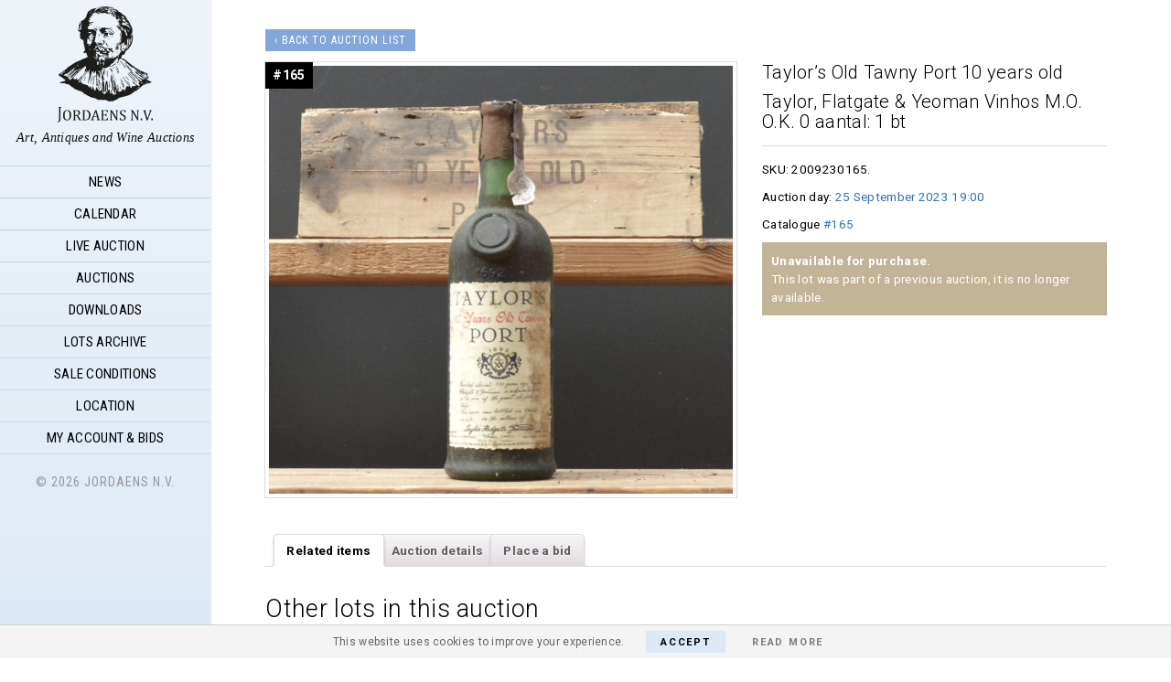

--- FILE ---
content_type: text/html; charset=UTF-8
request_url: https://jordaens.eu/lot/taylors-old-tawny-port-10-years-old-taylor-flatgate-yeoman-vinhos-m-o-o-k-0-aantal-1-bt/
body_size: 8169
content:
<!DOCTYPE html>
<html lang="en-US">
<head>
<meta charset="UTF-8"/>
		<meta name="robots" content="noodp,noydir"/>
		<meta name="viewport" content="width=device-width, initial-scale=1"/>
<meta name="author" content="Jordaens N.V. Veilinghuis – Art, Antiques and Wine Auctions"><link rel="image_src" href="https://jordaens.eu/wp-content/uploads/2023/09/1204703601-1080x997.jpg"/><meta property="og:title" content="Up for auction: Lot #165 - 25 September 2023 19:00 "/><meta property="og:description" content="Taylor’s Old Tawny Port 10 years old   Taylor, Flatgate &#038; Yeoman Vinhos M.O. O.K. 0  aantal: 1 bt"/><meta property="og:type" content="product"/><meta property="og:url" content="https://jordaens.eu/lot/taylors-old-tawny-port-10-years-old-taylor-flatgate-yeoman-vinhos-m-o-o-k-0-aantal-1-bt/"/><meta property="og:site_name" content="Jordaens N.V. Veilinghuis – Art, Antiques and Wine Auctions"/><meta property="og:image" content="https://jordaens.eu/wp-content/uploads/2023/09/1204703601-1080x997.jpg"/>
	<title>Taylor’s Old Tawny Port 10 years old   Taylor, Flatgate &#038; Yeoman Vinhos M.O. O.K. 0  aantal: 1 bt – Jordaens N.V. Veilinghuis</title>
<link rel='dns-prefetch' href='//ajax.googleapis.com'/>
<link rel='dns-prefetch' href='//fonts.googleapis.com'/>
<link rel='dns-prefetch' href='//s.w.org'/>
<link rel="alternate" type="application/rss+xml" title="Jordaens N.V. Veilinghuis &raquo; Feed" href="https://jordaens.eu/feed/"/>
<link rel="alternate" type="application/rss+xml" title="Jordaens N.V. Veilinghuis &raquo; Comments Feed" href="https://jordaens.eu/comments/feed/"/>
<link rel="canonical" href="https://jordaens.eu/lot/taylors-old-tawny-port-10-years-old-taylor-flatgate-yeoman-vinhos-m-o-o-k-0-aantal-1-bt/"/>
<link rel='stylesheet' href='https://jordaens.eu/wp-content/plugins/cookie-law-info/css/cli-style.css?ver=1.5.4' type='text/css' media='all'/>
<link rel='stylesheet' href='//fonts.googleapis.com/css?family=Playfair+Display%3A300italic%7CRoboto%3A300%2C400%2C700%2C300italic%2C400italic%2C700italic%7CRoboto+Condensed%3A300%2C400%2C700%7CRoboto+Slab%3A300&#038;ver=2.6.1' type='text/css' media='all'/>
<link rel='stylesheet' href='https://jordaens.eu/wp-content/plugins/jordaens-woo-bids/assets/css/bids.css?ver=4.9.26' type='text/css' media='all'/>
<link rel='stylesheet' href='https://jordaens.eu/wp-content/themes/sixteen-nine-pro/woocommerce/style.css?ver=1.5.23' type='text/css' media='all'/>
<link rel='stylesheet' href='https://jordaens.eu/wp-content/themes/sixteen-nine-pro/style.css?ver=1.5.23' type='text/css' media='all'/>
<link rel='stylesheet' href='https://jordaens.eu/wp-content/plugins/woocommerce/assets/css/prettyPhoto.css?ver=1.5.23' type='text/css' media='all'/>
<link rel='stylesheet' href='https://jordaens.eu/wp-content/themes/sixteen-nine-pro/bootstrap-icons.min.css?ver=1.5.23' type='text/css' media='all'/>
<script type='text/javascript' src='//ajax.googleapis.com/ajax/libs/jquery/1.11.0/jquery.min.js?ver=4.9.26'></script>
<script type='text/javascript'>//<![CDATA[
var Cli_Data={"nn_cookie_ids":null};
//]]></script>
<script type='text/javascript' src='https://jordaens.eu/wp-content/plugins/cookie-law-info/js/cookielawinfo.js?ver=1.5.4'></script>
<!--[if lt IE 9]>
<script type='text/javascript' src='https://jordaens.eu/wp-content/themes/genesis/lib/js/html5shiv.min.js?ver=3.7.3'></script>
<![endif]-->
<script type='text/javascript' src='https://jordaens.eu/wp-content/plugins/jordaens-woo-bids/assets/js/bids.js?ver=4.9.26'></script>
<script type='text/javascript' src='https://jordaens.eu/wp-content/themes/sixteen-nine-pro/js/scriptinits.js?ver=1.5.23'></script>
<script type='text/javascript' src='https://jordaens.eu/wp-content/themes/sixteen-nine-pro/js/jquery.lazy.min.js?ver=1.5.23'></script>
<link rel='https://api.w.org/' href='https://jordaens.eu/wp-json/'/>
<link rel="EditURI" type="application/rsd+xml" title="RSD" href="https://jordaens.eu/xmlrpc.php?rsd"/>
<link rel="alternate" type="application/json+oembed" href="https://jordaens.eu/wp-json/oembed/1.0/embed?url=https%3A%2F%2Fjordaens.eu%2Flot%2Ftaylors-old-tawny-port-10-years-old-taylor-flatgate-yeoman-vinhos-m-o-o-k-0-aantal-1-bt%2F"/>
<link rel="alternate" type="text/xml+oembed" href="https://jordaens.eu/wp-json/oembed/1.0/embed?url=https%3A%2F%2Fjordaens.eu%2Flot%2Ftaylors-old-tawny-port-10-years-old-taylor-flatgate-yeoman-vinhos-m-o-o-k-0-aantal-1-bt%2F&#038;format=xml"/>
<script>(function(i,s,o,g,r,a,m){i['GoogleAnalyticsObject']=r;i[r]=i[r]||function(){(i[r].q=i[r].q||[]).push(arguments)},i[r].l=1*new Date();a=s.createElement(o),m=s.getElementsByTagName(o)[0];a.async=1;a.src=g;m.parentNode.insertBefore(a,m)})(window,document,'script','//www.google-analytics.com/analytics.js','ga');ga('create','UA-51486349-1','jordaens.eu');ga('send','pageview');</script>	<noscript><style>.woocommerce-product-gallery{opacity:1!important}</style></noscript>
	<link rel="icon" href="https://jordaens.eu/wp-content/uploads/2014/08/jordaens-logo-med5-150x150.png" sizes="32x32"/>
<link rel="icon" href="https://jordaens.eu/wp-content/uploads/2014/08/jordaens-logo-med5.png" sizes="192x192"/>
<link rel="apple-touch-icon-precomposed" href="https://jordaens.eu/wp-content/uploads/2014/08/jordaens-logo-med5.png"/>
<meta name="msapplication-TileImage" content="https://jordaens.eu/wp-content/uploads/2014/08/jordaens-logo-med5.png"/>
</head>
<body class="product-template-default single single-product postid-229480 woocommerce woocommerce-page header-image full-width-content" itemscope itemtype="https://schema.org/WebPage"><div class="site-container"><header class="site-header" itemscope itemtype="https://schema.org/WPHeader"><div class="wrap"><div class="site-avatar"><a href="https://jordaens.eu/"><img src="https://jordaens.eu/wp-content/uploads/2014/08/jordaens-logo-med5.png" alt="Jordaens N.V."/></a></div><div class="title-area"><p class="site-title" itemprop="headline"><a href="https://jordaens.eu/">Jordaens N.V. Veilinghuis</a></p><p class="site-description" itemprop="description">Art, Antiques and Wine Auctions</p></div><div class="widget-area header-widget-area"><section id="nav_menu-2" class="widget widget_nav_menu"><div class="widget-wrap"><nav class="nav-header" itemscope itemtype="https://schema.org/SiteNavigationElement"><ul id="menu-primary-navigation" class="menu genesis-nav-menu"><li id="menu-item-17" class="nav_home menu-item menu-item-type-post_type menu-item-object-page menu-item-home menu-item-17"><a href="https://jordaens.eu/" itemprop="url"><span itemprop="name">News</span></a></li>
<li id="menu-item-2570" class="menu-item menu-item-type-post_type menu-item-object-page menu-item-2570"><a href="https://jordaens.eu/calendar/" itemprop="url"><span itemprop="name">Calendar</span></a></li>
<li id="menu-item-142042" class="nav_live menu-item menu-item-type-custom menu-item-object-custom menu-item-142042"><a href="/live" itemprop="url"><span itemprop="name">Live auction</span></a></li>
<li id="menu-item-2355" class="menu-item menu-item-type-post_type menu-item-object-page menu-item-has-children menu-item-2355"><a href="https://jordaens.eu/auctions/" itemprop="url"><span itemprop="name">Auctions</span></a>
<ul class="sub-menu">
	<li id="menu-item-283305" class="menu-item menu-item-type-custom menu-item-object-custom menu-item-283305"><a href="/auction/antiekveiling-27-28-januari-2026" itemprop="url"><span itemprop="name">27 Januari Dag 1 #1-300</span></a></li>
	<li id="menu-item-294778" class="menu-item menu-item-type-custom menu-item-object-custom menu-item-294778"><a href="/antiekveiling-27-28-januari-2026/?auctionday=2" itemprop="url"><span itemprop="name">28 Januari Dag 2 #301-600</span></a></li>
	<li id="menu-item-294781" class="menu-item menu-item-type-post_type menu-item-object-auction menu-item-294781"><a href="https://jordaens.eu/auction/online-only-varia-26-januari-2026/" itemprop="url"><span itemprop="name">Online Only Varia 26 januari 2026</span></a></li>
	<li id="menu-item-294780" class="menu-item menu-item-type-post_type menu-item-object-auction menu-item-294780"><a href="https://jordaens.eu/auction/online-only-speelgoedveiling-9-februari-2026/" itemprop="url"><span itemprop="name">Online Only Speelgoedveiling 9 Februari 2026</span></a></li>
	<li id="menu-item-142041" class="menu-item menu-item-type-custom menu-item-object-custom menu-item-142041"><a href="/live" itemprop="url"><span itemprop="name">Live auctions</span></a></li>
	<li id="menu-item-12443" class="menu-item menu-item-type-post_type menu-item-object-page menu-item-12443"><a href="https://jordaens.eu/search/" itemprop="url"><span itemprop="name">Search</span></a></li>
</ul>
</li>
<li id="menu-item-2567" class="menu-item menu-item-type-post_type menu-item-object-page menu-item-2567"><a href="https://jordaens.eu/downloads/" itemprop="url"><span itemprop="name">Downloads</span></a></li>
<li id="menu-item-2393" class="menu-item menu-item-type-post_type menu-item-object-page current_page_parent menu-item-2393"><a href="https://jordaens.eu/lots/" itemprop="url"><span itemprop="name">Lots Archive</span></a></li>
<li id="menu-item-2569" class="menu-item menu-item-type-post_type menu-item-object-page menu-item-2569"><a href="https://jordaens.eu/sale-conditions/" itemprop="url"><span itemprop="name">Sale Conditions</span></a></li>
<li id="menu-item-2568" class="menu-item menu-item-type-post_type menu-item-object-page menu-item-2568"><a href="https://jordaens.eu/location/" itemprop="url"><span itemprop="name">Location</span></a></li>
<li id="menu-item-121" class="menu-item menu-item-type-post_type menu-item-object-page menu-item-121"><a href="https://jordaens.eu/my-account/" itemprop="url"><span itemprop="name">My Account &#038; Bids</span></a></li>
</ul></nav></div></section>
</div><footer class="site-footer" itemscope itemtype="https://schema.org/WPFooter"><div class="wrap">© 2026 Jordaens N.V.</div></footer></div></header><div class="site-inner"><div class="content-sidebar-wrap"><main class="content">		
				
		<a class="btn small back_to_auction" href="/auction/wijnveiling-25-september-2023#165">‹ Back to auction list</a>				
				
		
		<div itemscope itemtype="http://schema.org/Product" id="product-229480" class="post-229480 product type-product status-publish has-post-thumbnail entry first instock shipping-taxable product-type-simple">

			<div class="woocommerce-product-gallery woocommerce-product-gallery--with-images woocommerce-product-gallery--columns-4 images" data-columns="4" style="opacity: 0; transition: opacity .25s ease-in-out;">
	<figure class="woocommerce-product-gallery__wrapper">
		<div data-thumb="https://jordaens.eu/wp-content/uploads/2023/09/1204703601-100x100.jpg" class="woocommerce-product-gallery__image"><a href="https://jordaens.eu/wp-content/uploads/2023/09/1204703601.jpg"><img width="800" height="738" src="https://jordaens.eu/wp-content/uploads/2023/09/1204703601-800x738.jpg" class="attachment-shop_single size-shop_single wp-post-image" alt="Taylor’s Old Tawny Port 10 years old   Taylor, Flatgate &amp; Yeoman Vinhos M.O. O.K. 0  aantal: 1 bt" title="Taylor’s Old Tawny Port 10 years old   Taylor, Flatgate &amp; Yeoman Vinhos M.O. O.K" data-caption="" data-src="https://jordaens.eu/wp-content/uploads/2023/09/1204703601.jpg" data-large_image="https://jordaens.eu/wp-content/uploads/2023/09/1204703601.jpg" data-large_image_width="1218" data-large_image_height="1124" srcset="https://jordaens.eu/wp-content/uploads/2023/09/1204703601-800x738.jpg 800w, https://jordaens.eu/wp-content/uploads/2023/09/1204703601-250x231.jpg 250w, https://jordaens.eu/wp-content/uploads/2023/09/1204703601-768x709.jpg 768w, https://jordaens.eu/wp-content/uploads/2023/09/1204703601-1080x997.jpg 1080w, https://jordaens.eu/wp-content/uploads/2023/09/1204703601.jpg 1218w" sizes="(max-width: 800px) 100vw, 800px"/></a></div><div class="woocommerce_product_thumbnails"></div>	</figure>
</div>

			<div class="summary">
					
						
				
						<h1 class="product_title entry-title" itemprop="name"><p>Taylor’s Old Tawny Port 10 years old</p><p>Taylor, Flatgate & Yeoman Vinhos M.O. O.K. 0  aantal: 1 bt</p></h1>
	
				
		<div class="details">
			
						
						
						
						<div class="product_meta">
			
							
							
					<div class="sku_wrapper">SKU: <span class="sku" itemprop="sku">2009230165</span>.</div>
			
							
							
							
							
			</div>
			
			
			
			
								<div class="auction_day">Auction day: <a class="auction_date" href="/auction/wijnveiling-25-september-2023#165">25 September 2023 19:00</a></div>
								
						<div class="catalogue_no">Catalogue <a class="auction_date" href="/auction/wijnveiling-25-september-2023#165">#165</a></div>
			<script>$(document).ready(function(){var $catalogue_no=$('<div class="catalogue_no_sticker">#165</div>');$(".woocommerce-page div.product div.images").append($catalogue_no);});</script>
						
						<div class="estimate" itemprop="offers" itemscope itemtype="http://schema.org/AggregateOffer">
				<meta itemprop="lowPrice" content="10"/>
				<meta itemprop="highPrice" content="100"/>
				<meta itemprop="priceCurrency" content="EUR"/>
			</div>
						
						
							
						
			
						<div class="past_auction">
				<strong>Unavailable for purchase.</strong><br>
				This lot was part of a previous auction, it is no longer available.
			</div>
						
			
			<div id="fb-root"></div>
			<script>(function(d,s,id){var js,fjs=d.getElementsByTagName(s)[0];if(d.getElementById(id))return;js=d.createElement(s);js.id=id;js.src="//connect.facebook.net/en_GB/sdk.js#xfbml=1&version=v2.5";fjs.parentNode.insertBefore(js,fjs);}(document,'script','facebook-jssdk'));</script>
			<div class="fb-share-button" data-href="https://jordaens.eu/lot/taylors-old-tawny-port-10-years-old-taylor-flatgate-yeoman-vinhos-m-o-o-k-0-aantal-1-bt/" data-layout="button" style="margin:40px 0 20px 0;"></div>
			
		
		</div>






		
	
		
			</div>

			
	<div class="woocommerce-tabs wc-tabs-wrapper">
		<ul class="tabs wc-tabs" role="tablist">
							<li class="related_items_tab" id="tab-title-related_items" role="tab" aria-controls="tab-related_items">
					<a href="#tab-related_items">Related items</a>
				</li>
							<li class="auction_info_tab" id="tab-title-auction_info" role="tab" aria-controls="tab-auction_info">
					<a href="#tab-auction_info">Auction details</a>
				</li>
							<li class="product_bid_tab" id="tab-title-product_bid" role="tab" aria-controls="tab-product_bid">
					<a href="#tab-product_bid">Place a bid</a>
				</li>
					</ul>
					<div class="woocommerce-Tabs-panel woocommerce-Tabs-panel--related_items panel entry-content wc-tab" id="tab-related_items" role="tabpanel" aria-labelledby="tab-title-related_items">
				  	
  	<div class="related products">
		<h2>Other lots in this auction</h2>
		<ul class="products grid">
	  	
	<li class="first post-228871 product type-product status-publish has-post-thumbnail entry  instock shipping-taxable product-type-simple" itemscope itemtype="http://schema.org/Product" id="354">

			
		
			
		
				
		<div class="img_holder" style="background-image:url(https://jordaens.eu/wp-content/uploads/2023/09/1231802401-250x176.jpg)">
			
				<div class="p_thumb" style="padding-bottom:70.4%;"></div>
				
								
				<img src="https://jordaens.eu/wp-content/uploads/2023/09/1231802401-250x176.jpg" title="Lot #354" src="[data-uri]">
			
		</div>
		
		<div class="info">
			
			<div class="catalogue_no">#354</div>			
			<div class="p_title-holder">
								
												<h3 class="p_title" itemprop="name"><p>Ch. Pavie-Macquin A.C. St-Emilion grand cru classé</p><p>M.C.  2002  aantal: 12 bt</p></h3>
							</div>

						
						<div class="details">
				
								<div class="past_auction" title="This lot was part of a previous auction, it is no longer available.">
					No longer available
				</div>
								
								
								
									
								
								
								
								
				<div class="estimate" itemprop="offers" itemscope itemtype="http://schema.org/AggregateOffer">
									<meta itemprop="lowPrice" content="10"/>
					<meta itemprop="highPrice" content="100"/>
					<meta itemprop="priceCurrency" content="EUR"/>
								</div>
				
				
				
			</div>
						
		</div>
		
		
	<a href="https://jordaens.eu/lot/ch-pavie-macquin-a-c-st-emilion-grand-cru-classe-m-c-2002-aantal-12-bt-7/" class="boxlink" itemprop="url"></a>

		
</li>
<li class="post-228775 product type-product status-publish has-post-thumbnail entry  instock shipping-taxable product-type-simple" itemscope itemtype="http://schema.org/Product" id="399">

			
		
			
		
				
		<div class="img_holder" style="background-image:url(https://jordaens.eu/wp-content/uploads/2023/09/1230903301-250x170.jpg)">
			
				<div class="p_thumb" style="padding-bottom:68%;"></div>
				
								
				<img src="https://jordaens.eu/wp-content/uploads/2023/09/1230903301-250x170.jpg" title="Lot #399" src="[data-uri]">
			
		</div>
		
		<div class="info">
			
			<div class="catalogue_no">#399</div>			
			<div class="p_title-holder">
								
												<h3 class="p_title" itemprop="name"><p>Ch. Teyssier A.C. St-Emilion grand cru</p><p>M.C. O.K. 2010  aantal: 12 bt</p></h3>
							</div>

						
						<div class="details">
				
								<div class="past_auction" title="This lot was part of a previous auction, it is no longer available.">
					No longer available
				</div>
								
								
								
									
								
								
								
								
				<div class="estimate" itemprop="offers" itemscope itemtype="http://schema.org/AggregateOffer">
									<meta itemprop="lowPrice" content="10"/>
					<meta itemprop="highPrice" content="100"/>
					<meta itemprop="priceCurrency" content="EUR"/>
								</div>
				
				
				
			</div>
						
		</div>
		
		
	<a href="https://jordaens.eu/lot/ch-teyssier-a-c-st-emilion-grand-cru-m-c-o-k-2010-aantal-12-bt/" class="boxlink" itemprop="url"></a>

		
</li>
<li class="post-228747 product type-product status-publish has-post-thumbnail entry last instock shipping-taxable product-type-simple" itemscope itemtype="http://schema.org/Product" id="392">

			
		
			
		
				
		<div class="img_holder" style="background-image:url(https://jordaens.eu/wp-content/uploads/2023/09/1230901901-250x153.jpg)">
			
				<div class="p_thumb" style="padding-bottom:61.2%;"></div>
				
								
				<img src="https://jordaens.eu/wp-content/uploads/2023/09/1230901901-250x153.jpg" title="Lot #392" src="[data-uri]">
			
		</div>
		
		<div class="info">
			
			<div class="catalogue_no">#392</div>			
			<div class="p_title-holder">
								
												<h3 class="p_title" itemprop="name"><p>Ch. de Pez A.C. St-Estèphe Cru bourgeois exceptionnel  M.C. O.K. 2009  aantal: 6 bt</p></h3>
							</div>

						
						<div class="details">
				
								<div class="past_auction" title="This lot was part of a previous auction, it is no longer available.">
					No longer available
				</div>
								
								
								
									
								
								
								
								
				<div class="estimate" itemprop="offers" itemscope itemtype="http://schema.org/AggregateOffer">
									<meta itemprop="lowPrice" content="10"/>
					<meta itemprop="highPrice" content="100"/>
					<meta itemprop="priceCurrency" content="EUR"/>
								</div>
				
				
				
			</div>
						
		</div>
		
		
	<a href="https://jordaens.eu/lot/ch-de-pez-a-c-st-estephe-cru-bourgeois-exceptionnel-m-c-o-k-2009-aantal-6-bt/" class="boxlink" itemprop="url"></a>

		
</li>
<li class="last post-229118 product type-product status-publish has-post-thumbnail entry first instock shipping-taxable product-type-simple" itemscope itemtype="http://schema.org/Product" id="89">

			
		
			
		
				
		<div class="img_holder" style="background-image:url(https://jordaens.eu/wp-content/uploads/2023/09/1203400101-250x200.jpg)">
			
				<div class="p_thumb" style="padding-bottom:80%;"></div>
				
								
				<img src="https://jordaens.eu/wp-content/uploads/2023/09/1203400101-250x200.jpg" title="Lot #89" src="[data-uri]">
			
		</div>
		
		<div class="info">
			
			<div class="catalogue_no">#89</div>			
			<div class="p_title-holder">
								
												<h3 class="p_title" itemprop="name"><p>Lot rode bordeaux</p><p></p><p>  aantal: 8 bt </p><p>Ch. Tour du Foussat A.C. Bordeaux</p><p>M.O.  2009  aantal: 1 bt </p><p>La Mirandelle A.C. Bordeaux</p><p>M.O.  2010  aantal: 1 bt </p><p>Les Celliers de Barbet A.C. Bordeaux</p><p>M.O.  2010  aantal: 1 bt </p><p>Ch. Les Marcottes A.C. Bordeaux</p><p>M.O.  2011  aantal: 1 bt </p><p>Ch. des Ducs A.C. Bordeaux</p><p>M.O.  2011  aantal: 1 bt </p><p>Ch. Marquis de La Grange A.C. Bordeaux</p><p>M.O.  2011  aantal: 1 bt </p><p>Ch. Moulin de Meyssan A.C. Bordeaux</p><p>M.O. O.K. 2010  aantal: 2 bt</p></h3>
							</div>

						
						<div class="details">
				
								<div class="past_auction" title="This lot was part of a previous auction, it is no longer available.">
					No longer available
				</div>
								
								
								
									
								
								
								
								
				<div class="estimate" itemprop="offers" itemscope itemtype="http://schema.org/AggregateOffer">
									<meta itemprop="lowPrice" content="10"/>
					<meta itemprop="highPrice" content="100"/>
					<meta itemprop="priceCurrency" content="EUR"/>
								</div>
				
				
				
			</div>
						
		</div>
		
		
	<a href="https://jordaens.eu/lot/lot-rode-bordeaux-aantal-8-bt-ch-tour-du-foussat-a-c-bordeaux-m-o-2009-aantal-1-bt-la-mirandelle-a-c-bordeaux-m-o-2010-aantal-1-bt-les-celliers-de-barbet-a-c-bor/" class="boxlink" itemprop="url"></a>

		
</li>
<li class="first post-229518 product type-product status-publish has-post-thumbnail entry  instock shipping-taxable product-type-simple" itemscope itemtype="http://schema.org/Product" id="207">

			
		
			
		
				
		<div class="img_holder" style="background-image:url(https://jordaens.eu/wp-content/uploads/2023/09/1208800901-250x440.jpg)">
			
				<div class="p_thumb" style="padding-bottom:150%;"></div>
				
								
				<img src="https://jordaens.eu/wp-content/uploads/2023/09/1208800901-250x440.jpg" title="Lot #207" src="[data-uri]">
			
		</div>
		
		<div class="info">
			
			<div class="catalogue_no">#207</div>			
			<div class="p_title-holder">
								
												<h3 class="p_title" itemprop="name"><p>Vintage Port</p><p>Real Companhia Velha, Vila Nova de Gaia M.O.  1985  aantal: 1 bt</p></h3>
							</div>

						
						<div class="details">
				
								<div class="past_auction" title="This lot was part of a previous auction, it is no longer available.">
					No longer available
				</div>
								
								
								
									
								
								
								
								
				<div class="estimate" itemprop="offers" itemscope itemtype="http://schema.org/AggregateOffer">
									<meta itemprop="lowPrice" content="10"/>
					<meta itemprop="highPrice" content="100"/>
					<meta itemprop="priceCurrency" content="EUR"/>
								</div>
				
				
				
			</div>
						
		</div>
		
		
	<a href="https://jordaens.eu/lot/vintage-port-real-companhia-velha-vila-nova-de-gaia-m-o-1985-aantal-1-bt/" class="boxlink" itemprop="url"></a>

		
</li>
<li class="post-228787 product type-product status-publish has-post-thumbnail entry  instock shipping-taxable product-type-simple" itemscope itemtype="http://schema.org/Product" id="81">

			
		
			
		
				
		<div class="img_holder" style="background-image:url(https://jordaens.eu/wp-content/uploads/2023/09/1230903901-250x201.jpg)">
			
				<div class="p_thumb" style="padding-bottom:80.4%;"></div>
				
								
				<img src="https://jordaens.eu/wp-content/uploads/2023/09/1230903901-250x201.jpg" title="Lot #81" src="[data-uri]">
			
		</div>
		
		<div class="info">
			
			<div class="catalogue_no">#81</div>			
			<div class="p_title-holder">
								
												<h3 class="p_title" itemprop="name"><p>Lot rode bordeaux</p><p></p><p>  aantal: 6 bt </p><p>Ch. Cazeau Cuvée Prestige A.C. Bordeaux</p><p>M.C.  2006  aantal: 3 bt </p><p>Ch. Cazeau Cuvée Prestige A.C. Bordeaux</p><p>M.C.  2007  aantal: 1 bt </p><p>Ch. La Lagune A.C. Haut-Médoc 3e grand cru classé  M.C.  2007  aantal: 1 bt </p><p>Ch. Villars A.C. Fronsac</p><p>M.C.  2010  aantal: 1 bt</p></h3>
							</div>

						
						<div class="details">
				
								<div class="past_auction" title="This lot was part of a previous auction, it is no longer available.">
					No longer available
				</div>
								
								
								
									
								
								
								
								
				<div class="estimate" itemprop="offers" itemscope itemtype="http://schema.org/AggregateOffer">
									<meta itemprop="lowPrice" content="10"/>
					<meta itemprop="highPrice" content="100"/>
					<meta itemprop="priceCurrency" content="EUR"/>
								</div>
				
				
				
			</div>
						
		</div>
		
		
	<a href="https://jordaens.eu/lot/lot-rode-bordeaux-aantal-6-bt-ch-cazeau-cuvee-prestige-a-c-bordeaux-m-c-2006-aantal-3-bt-ch-cazeau-cuvee-prestige-a-c-bordeaux-m-c-2007-aantal-1-bt-ch-la-lagune/" class="boxlink" itemprop="url"></a>

		
</li>
<li class="post-229236 product type-product status-publish has-post-thumbnail entry last instock shipping-taxable product-type-simple" itemscope itemtype="http://schema.org/Product" id="84">

			
		
			
		
				
		<div class="img_holder" style="background-image:url(https://jordaens.eu/wp-content/uploads/2023/09/1240200201-250x292.jpg)">
			
				<div class="p_thumb" style="padding-bottom:116.8%;"></div>
				
								
				<img src="https://jordaens.eu/wp-content/uploads/2023/09/1240200201-250x292.jpg" title="Lot #84" src="[data-uri]">
			
		</div>
		
		<div class="info">
			
			<div class="catalogue_no">#84</div>			
			<div class="p_title-holder">
								
												<h3 class="p_title" itemprop="name"><p>Lot rode bordeaux</p><p></p><p>  aantal: 6 bt </p><p>Ch. La Tour Carnet A.C. Haut-Médoc 4e grand cru classé  M.C. O.K. 2009  aantal: 2 bt </p><p>Ch. La Tour Carnet A.C. Haut-Médoc 4e grand cru classé  M.C. O.K. 2010  aantal: 4 bt</p></h3>
							</div>

						
						<div class="details">
				
								<div class="past_auction" title="This lot was part of a previous auction, it is no longer available.">
					No longer available
				</div>
								
								
								
									
								
								
								
								
				<div class="estimate" itemprop="offers" itemscope itemtype="http://schema.org/AggregateOffer">
									<meta itemprop="lowPrice" content="10"/>
					<meta itemprop="highPrice" content="100"/>
					<meta itemprop="priceCurrency" content="EUR"/>
								</div>
				
				
				
			</div>
						
		</div>
		
		
	<a href="https://jordaens.eu/lot/lot-rode-bordeaux-aantal-6-bt-ch-la-tour-carnet-a-c-haut-medoc-4e-grand-cru-classe-m-c-o-k-2009-aantal-2-bt-ch-la-tour-carnet-a-c-haut-medoc-4e-grand-cru-classe-m-c-o-k/" class="boxlink" itemprop="url"></a>

		
</li>
<li class="last post-229430 product type-product status-publish has-post-thumbnail entry first instock shipping-taxable product-type-simple" itemscope itemtype="http://schema.org/Product" id="232">

			
		
			
		
				
		<div class="img_holder" style="background-image:url(https://jordaens.eu/wp-content/uploads/2023/09/1244300101-250x306.jpg)">
			
				<div class="p_thumb" style="padding-bottom:122.4%;"></div>
				
								
				<img src="https://jordaens.eu/wp-content/uploads/2023/09/1244300101-250x306.jpg" title="Lot #232" src="[data-uri]">
			
		</div>
		
		<div class="info">
			
			<div class="catalogue_no">#232</div>			
			<div class="p_title-holder">
								
												<h3 class="p_title" itemprop="name"><p>Ch. Gloria A.C. St-Julien</p><p>M.C. K. 1989  aantal: 11 bt</p></h3>
							</div>

						
						<div class="details">
				
								<div class="past_auction" title="This lot was part of a previous auction, it is no longer available.">
					No longer available
				</div>
								
								
								
									
								
								
								
								
				<div class="estimate" itemprop="offers" itemscope itemtype="http://schema.org/AggregateOffer">
									<meta itemprop="lowPrice" content="10"/>
					<meta itemprop="highPrice" content="100"/>
					<meta itemprop="priceCurrency" content="EUR"/>
								</div>
				
				
				
			</div>
						
		</div>
		
		
	<a href="https://jordaens.eu/lot/ch-gloria-a-c-st-julien-m-c-k-1989-aantal-11-bt/" class="boxlink" itemprop="url"></a>

		
</li>
<li class="first post-229408 product type-product status-publish has-post-thumbnail entry  instock shipping-taxable product-type-simple" itemscope itemtype="http://schema.org/Product" id="111">

			
		
			
		
				
		<div class="img_holder" style="background-image:url(https://jordaens.eu/wp-content/uploads/2023/09/1244407401-250x172.jpg)">
			
				<div class="p_thumb" style="padding-bottom:68.8%;"></div>
				
								
				<img src="https://jordaens.eu/wp-content/uploads/2023/09/1244407401-250x172.jpg" title="Lot #111" src="[data-uri]">
			
		</div>
		
		<div class="info">
			
			<div class="catalogue_no">#111</div>			
			<div class="p_title-holder">
								
												<h3 class="p_title" itemprop="name"><p>Lot rode bordeaux</p><p></p><p>  aantal: 12 bt </p><p>Cru Toumillon A.C. Graves</p><p>M.P.  1988  aantal: 5 bt </p><p>Ch. La Marquette A.C. St-Estèphe</p><p>M.C.  1986  aantal: 7 bt</p></h3>
							</div>

						
						<div class="details">
				
								<div class="past_auction" title="This lot was part of a previous auction, it is no longer available.">
					No longer available
				</div>
								
								
								
									
								
								
								
								
				<div class="estimate" itemprop="offers" itemscope itemtype="http://schema.org/AggregateOffer">
									<meta itemprop="lowPrice" content="10"/>
					<meta itemprop="highPrice" content="100"/>
					<meta itemprop="priceCurrency" content="EUR"/>
								</div>
				
				
				
			</div>
						
		</div>
		
		
	<a href="https://jordaens.eu/lot/lot-rode-bordeaux-aantal-12-bt-cru-toumillon-a-c-graves-m-p-1988-aantal-5-bt-ch-la-marquette-a-c-st-estephe-m-c-1986-aantal-7-bt/" class="boxlink" itemprop="url"></a>

		
</li>
<li class="post-229192 product type-product status-publish has-post-thumbnail entry  instock shipping-taxable product-type-simple" itemscope itemtype="http://schema.org/Product" id="226">

			
		
			
		
				
		<div class="img_holder" style="background-image:url(https://jordaens.eu/wp-content/uploads/2023/09/1236201101-250x195.jpg)">
			
				<div class="p_thumb" style="padding-bottom:78%;"></div>
				
								
				<img src="https://jordaens.eu/wp-content/uploads/2023/09/1236201101-250x195.jpg" title="Lot #226" src="[data-uri]">
			
		</div>
		
		<div class="info">
			
			<div class="catalogue_no">#226</div>			
			<div class="p_title-holder">
								
												<h3 class="p_title" itemprop="name"><p>Lot rode bordeaux</p><p></p><p>1989  aantal: 7 bt </p><p>Ch. Cazeau A.C. Bordeaux</p><p>M.C.  1989  aantal: 2 bt </p><p>La Gravette de Certan A.C. Pomerol  S.C. Vieux Ch. Certan M.P.  1989  aantal: 3 bt </p><p>Ch. du Breuil A.C. Haut-Médoc Cru bourgeois  M.C.  1989  aantal: 1 bt </p><p>Ch. Labégorce-Zédé A.C. Margaux Cru bourgeois exceptionnel  M.C.  1989  aantal: 1 bt</p></h3>
							</div>

						
						<div class="details">
				
								<div class="past_auction" title="This lot was part of a previous auction, it is no longer available.">
					No longer available
				</div>
								
								
								
									
								
								
								
								
				<div class="estimate" itemprop="offers" itemscope itemtype="http://schema.org/AggregateOffer">
									<meta itemprop="lowPrice" content="10"/>
					<meta itemprop="highPrice" content="100"/>
					<meta itemprop="priceCurrency" content="EUR"/>
								</div>
				
				
				
			</div>
						
		</div>
		
		
	<a href="https://jordaens.eu/lot/lot-rode-bordeaux-1989-aantal-7-bt-ch-cazeau-a-c-bordeaux-m-c-1989-aantal-2-bt-la-gravette-de-certan-a-c-pomerol-s-c-vieux-ch-certan-m-p-1989-aantal-3-bt-ch-du-b/" class="boxlink" itemprop="url"></a>

		
</li>
<li class="post-229310 product type-product status-publish has-post-thumbnail entry last instock shipping-taxable product-type-simple" itemscope itemtype="http://schema.org/Product" id="205">

			
		
			
		
				
		<div class="img_holder">
			
				<div class="p_thumb" style="padding-bottom:71.6%;"></div>
				
								
				<img class="lazyload" data-src="https://jordaens.eu/wp-content/uploads/2023/09/1244402501-250x179.jpg" title="Lot #205" src="[data-uri]">
			
		</div>
		
		<div class="info">
			
			<div class="catalogue_no">#205</div>			
			<div class="p_title-holder">
								
												<h3 class="p_title" itemprop="name"><p>Ch. Grand-Mayne A.C. St-Emilion grand cru classé</p><p>M.C.  1985  aantal: 7 bt</p></h3>
							</div>

						
						<div class="details">
				
								<div class="past_auction" title="This lot was part of a previous auction, it is no longer available.">
					No longer available
				</div>
								
								
								
									
								
								
								
								
				<div class="estimate" itemprop="offers" itemscope itemtype="http://schema.org/AggregateOffer">
									<meta itemprop="lowPrice" content="10"/>
					<meta itemprop="highPrice" content="100"/>
					<meta itemprop="priceCurrency" content="EUR"/>
								</div>
				
				
				
			</div>
						
		</div>
		
		
	<a href="https://jordaens.eu/lot/ch-grand-mayne-a-c-st-emilion-grand-cru-classe-m-c-1985-aantal-7-bt/" class="boxlink" itemprop="url"></a>

		
</li>
<li class="last post-228743 product type-product status-publish has-post-thumbnail entry first instock shipping-taxable product-type-simple" itemscope itemtype="http://schema.org/Product" id="394">

			
		
			
		
				
		<div class="img_holder">
			
				<div class="p_thumb" style="padding-bottom:61.6%;"></div>
				
								
				<img class="lazyload" data-src="https://jordaens.eu/wp-content/uploads/2023/09/1230901701-250x154.jpg" title="Lot #394" src="[data-uri]">
			
		</div>
		
		<div class="info">
			
			<div class="catalogue_no">#394</div>			
			<div class="p_title-holder">
								
												<h3 class="p_title" itemprop="name"><p>Ch. Lagrange A.C. St-Julien 3e grand cru classé  M.C. O.K. 2009  aantal: 6 bt</p></h3>
							</div>

						
						<div class="details">
				
								<div class="past_auction" title="This lot was part of a previous auction, it is no longer available.">
					No longer available
				</div>
								
								
								
									
								
								
								
								
				<div class="estimate" itemprop="offers" itemscope itemtype="http://schema.org/AggregateOffer">
									<meta itemprop="lowPrice" content="10"/>
					<meta itemprop="highPrice" content="100"/>
					<meta itemprop="priceCurrency" content="EUR"/>
								</div>
				
				
				
			</div>
						
		</div>
		
		
	<a href="https://jordaens.eu/lot/ch-lagrange-a-c-st-julien-3e-grand-cru-classe-m-c-o-k-2009-aantal-6-bt/" class="boxlink" itemprop="url"></a>

		
</li>
	
		</ul>
	</div>
	
		
	<a href="/auction/wijnveiling-25-september-2023" class="btn center" style="position:relative;margin:0 auto;">View all auction items ›</a>
	
				</div>
					<div class="woocommerce-Tabs-panel woocommerce-Tabs-panel--auction_info panel entry-content wc-tab" id="tab-auction_info" role="tabpanel" aria-labelledby="tab-title-auction_info">
						<div class="related_auctions">
			<div class="auction_info" style="margin-bottom:20px">
									<h2>Wijnveiling 25 September 2023</h2>
					<p style="margin-bottom:10px;">Afhaling van goederen kan vanaf Donderdag 28 september (samen met de gewone veiling).</p>
					<p>
											<a class="auction_date" href="/auction/wijnveiling-25-september-2023">25 September 2023 19:00</a><br>
												</p>
					<a class="btn" href="/auction/wijnveiling-25-september-2023">View auction ›</a>
							</div>
		</div>
						</div>
					<div class="woocommerce-Tabs-panel woocommerce-Tabs-panel--product_bid panel entry-content wc-tab" id="tab-product_bid" role="tabpanel" aria-labelledby="tab-title-product_bid">
					
	<div class="product_bid_form_holder">
		<h2 style="margin-bottom:20px;">Place an online bid</h2>
			

			<h5 style="margin:0px 0 10px 0">Auction day: <a class="auction_date" href="/auction/wijnveiling-25-september-2023">25 September 2023 19:00</a></h5>
		
		
	
			<p class="warning">Dit lot maakt deel uit van een afgelopen veiling, er kunnen geen biedingen meer opgenomen worden.</p>
			<div id="bid_response"></div>
	</div>
	
	<script>var lot_id=229480;var allow_empty_bid=false;$(document).ready(function(){if(location.hash)
{var hash=location.hash.replace('#','');if(hash=='bid')
{setTimeout(function(){$(".product_bid_tab a").trigger('click');show_bid_window();},100);}}});$(".product_bid_tab a").click(function(e){e.preventDefault();show_bid_window();});$("#makebid_btn, #yourbid_btn").click(function(e){e.preventDefault();$(".product_bid_tab a").trigger('click');show_bid_window();});function show_bid_window()
{location.hash='#bid';$('html, body').animate({scrollTop:$(".product_bid_tab").offset().top-50},500);setTimeout(function(){$("input.bid_input").focus();},300);}
$("#submit_bid").click(function(e){e.preventDefault();submit_bid();});function submit_bid()
{var $bid_input=$("#bid_input");var bid_val=parseFloat($bid_input.val());if(!bid_val)bid_val=0;var bid_minimum=0;var data_bid_minimum=$bid_input.attr('min');if(data_bid_minimum&&data_bid_minimum!=undefined)
{bid_minimum=parseFloat(data_bid_minimum);}
if(bid_val<0||!allow_empty_bid&&bid_val==0||!allow_empty_bid&&!bid_val)
{alert("Please enter a bid value before placing your bid");return false;}
if(bid_val<bid_minimum)
{alert("Your bid is below the minimum. Minimum bid is currently: €"+bid_minimum);return false;}
if(!lot_id)
{alert("Product could not be identified, sorry. Please reload the page and try again.");return false;}
var r=confirm("Please confirm your bid of: €"+bid_val+"");if(r!=true){}else{heyjax({action:'ajax_do_bid',lot_id:lot_id,bid:bid_val},function(data){if(data.msg)
{$("#bid_response").html(data.msg).removeClass('error success').hide();if(data.error)
{$("#bid_response").addClass('error');}
else
{$("#bid_response").addClass('success');if(bid_val<=0)
$(".your_bid").addClass("cancelled_bid");else
$(".your_bid").removeClass("cancelled_bid").text('Your bid: '+bid_val+'€');$("#bid_input").blur();}
$("#bid_response").fadeIn('slow');}});}}
function bid_response(data)
{console.log("reponse");console.log(data);}</script>
	
				</div>
			</div>

			

		</div>

		</main></div></div></div><div id="cookie-law-info-bar"><span>This website uses cookies to improve your experience. <a href="#" id="cookie_action_close_header" class="medium cli-plugin-button cli-plugin-main-button">Accept</a> <a href="/privacy-policy/" id="CONSTANT_OPEN_URL" target="_blank" class="cli-plugin-main-link">Read More</a></span></div>		
		<script type="text/javascript">//<![CDATA[
jQuery(document).ready(function(){cli_show_cookiebar({settings:'{"animate_speed_hide":"500","animate_speed_show":"500","background":"#fff","border":"#444","border_on":true,"button_1_button_colour":"#000","button_1_button_hover":"#000000","button_1_link_colour":"#fff","button_1_as_button":true,"button_2_button_colour":"#333","button_2_button_hover":"#292929","button_2_link_colour":"#444","button_2_as_button":false,"button_3_button_colour":"#000","button_3_button_hover":"#000000","button_3_link_colour":"#fff","button_3_as_button":true,"font_family":"inherit","header_fix":false,"notify_animate_hide":true,"notify_animate_show":false,"notify_div_id":"#cookie-law-info-bar","notify_position_horizontal":"right","notify_position_vertical":"bottom","scroll_close":false,"scroll_close_reload":false,"accept_close_reload":false,"showagain_tab":false,"showagain_background":"#fff","showagain_border":"#000","showagain_div_id":"#cookie-law-info-again","showagain_x_position":"100px","text":"#000","show_once_yn":false,"show_once":"10000"}'});});
//]]></script>
		
		<script type="application/ld+json">{"@context":"https:\/\/schema.org\/","@type":"Product","@id":"https:\/\/jordaens.eu\/lot\/taylors-old-tawny-port-10-years-old-taylor-flatgate-yeoman-vinhos-m-o-o-k-0-aantal-1-bt\/","name":"Taylor\u2019s Old Tawny Port 10 years old Taylor, Flatgate & Yeoman Vinhos M.O. O.K. 0 aantal: 1 bt","image":"https:\/\/jordaens.eu\/wp-content\/uploads\/2023\/09\/1204703601.jpg","description":"","sku":"2009230165"}</script><script type='text/javascript'>//<![CDATA[
var wc_single_product_params={"i18n_required_rating_text":"Please select a rating","review_rating_required":"yes","flexslider":{"rtl":false,"animation":"slide","smoothHeight":true,"directionNav":false,"controlNav":"thumbnails","slideshow":false,"animationSpeed":500,"animationLoop":false,"allowOneSlide":false},"zoom_enabled":"","zoom_options":[],"photoswipe_enabled":"","photoswipe_options":{"shareEl":false,"closeOnScroll":false,"history":false,"hideAnimationDuration":0,"showAnimationDuration":0},"flexslider_enabled":""};
//]]></script>
<script type='text/javascript' src='https://jordaens.eu/wp-content/plugins/woocommerce/assets/js/frontend/single-product.min.js?ver=3.3.6'></script>
<script type='text/javascript' src='https://jordaens.eu/wp-content/plugins/woocommerce/assets/js/jquery-blockui/jquery.blockUI.min.js?ver=2.70'></script>
<script type='text/javascript' src='https://jordaens.eu/wp-content/plugins/woocommerce/assets/js/js-cookie/js.cookie.min.js?ver=2.1.4'></script>
<script type='text/javascript'>//<![CDATA[
var woocommerce_params={"ajax_url":"\/wp-admin\/admin-ajax.php","wc_ajax_url":"\/?wc-ajax=%%endpoint%%"};
//]]></script>
<script type='text/javascript' src='https://jordaens.eu/wp-content/plugins/woocommerce/assets/js/frontend/woocommerce.min.js?ver=3.3.6'></script>
<script type='text/javascript' src='https://jordaens.eu/wp-content/themes/sixteen-nine-pro/js/ajax-response.js?ver=1.5.23'></script>
<script type='text/javascript' src='https://jordaens.eu/wp-content/plugins/woocommerce/assets/js/prettyPhoto/jquery.prettyPhoto.min.js?ver=1.5.23'></script>
<script type='text/javascript' src='https://jordaens.eu/wp-content/plugins/woocommerce/assets/js/prettyPhoto/jquery.prettyPhoto.init.min.js?ver=1.5.23'></script>
<script type='text/javascript' src='https://jordaens.eu/wp-includes/js/wp-embed.min.js?ver=4.9.26'></script>
</body></html>


--- FILE ---
content_type: text/css
request_url: https://jordaens.eu/wp-content/themes/sixteen-nine-pro/woocommerce/style.css?ver=1.5.23
body_size: 16500
content:
.clear {
	clear: both
}
.nobr {
	white-space: nowrap
}
@font-face {
	font-family: star;
	src: url(fonts/star.eot);
	src: url(fonts/star.eot?#iefix) format('embedded-opentype'),url(fonts/star.woff) format('woff'),url(fonts/star.ttf) format('truetype'),url(fonts/star.svg#star) format('svg');
	font-weight: 400;
	font-style: normal;
}
@font-face {
	font-family: WooCommerce;
	src: url(fonts/WooCommerce.eot);
	src: url(fonts/WooCommerce.eot?#iefix) format('embedded-opentype'),url(fonts/WooCommerce.woff) format('woff'),url(fonts/WooCommerce.ttf) format('truetype'),url(fonts/WooCommerce.svg#WooCommerce) format('svg');
	font-weight: 400;
	font-style: normal;
}
p.demo_store {
	position: fixed;
	top: 0;
	left: 0;
	right: 0;
	margin: 0;
	width: 100%;
	font-size: 1em;
	padding: .5em 0;
	text-align: center;
	background: #ad74a2;
	background: -webkit-gradient(linear,left top,left bottom,from(#ad74a2),to(#96588a));
	background: -webkit-linear-gradient(#ad74a2,#96588a);
	background: -moz-linear-gradient(center top,#ad74a2 0,#96588a 100%);
	background: -moz-gradient(center top,#ad74a2 0,#96588a 100%);
	border: 1px solid #96588a;
	color: #fff;
	z-index: 99998;
	box-shadow: inset 0 0 0 3px rgba(255,255,255,.2);
	-webkit-box-shadow: inset 0 0 0 3px rgba(255,255,255,.2);
}
.admin-bar p.demo_store {
	top: 28px
}
.wc-forward a:after,
.wc-forward:after {
	font-family: WooCommerce;
	speak: none;
	font-weight: 400;
	font-variant: normal;
	text-transform: none;
	line-height: 1;
	-webkit-font-smoothing: antialiased;
	margin-left: 7px;
	content: "\e029";
	font-size: .75em;
}
.wc-backward a:before,
.wc-backward:before {
	font-family: WooCommerce;
	speak: none;
	font-weight: 400;
	font-variant: normal;
	text-transform: none;
	line-height: 1;
	-webkit-font-smoothing: antialiased;
	margin-right: 7px;
	content: "\e02f";
	font-size: .75em;
}
.woocommerce .woocommerce-error,
.woocommerce .woocommerce-info,
.woocommerce .woocommerce-message,
.woocommerce-page .woocommerce-error,
.woocommerce-page .woocommerce-info,
.woocommerce-page .woocommerce-message {
	padding: 1em 1em 1em 3.5em!important;
	margin: 0 0 2em!important;
	position: relative;
	-webkit-border-radius: 4px;
	border-radius: 4px;
	background: #fcfbfc;
	background: -webkit-gradient(linear,left top,left bottom,from(#fcfbfc),to(#f7f6f7));
	background: -webkit-linear-gradient(#fcfbfc,#f7f6f7);
	background: -moz-linear-gradient(center top,#fcfbfc 0,#f7f6f7 100%);
	background: -moz-gradient(center top,#fcfbfc 0,#f7f6f7 100%);
	color: #5e5e5e;
	text-shadow: 0 1px 0 #fff;
	list-style: none outside!important;
	*zoom: 1;
	width: auto;
	-webkit-box-shadow: inset 0 -2px 6px rgba(0,0,0,.05),inset 0 -2px 30px rgba(0,0,0,.015),inset 0 1px 0 #fff,0 1px 2px rgba(0,0,0,.3);
	box-shadow: inset 0 -2px 6px rgba(0,0,0,.05),inset 0 -2px 30px rgba(0,0,0,.015),inset 0 1px 0 #fff,0 1px 2px rgba(0,0,0,.3);
}
.woocommerce .woocommerce-error:after,
.woocommerce .woocommerce-error:before,
.woocommerce .woocommerce-info:after,
.woocommerce .woocommerce-info:before,
.woocommerce .woocommerce-message:after,
.woocommerce .woocommerce-message:before,
.woocommerce-page .woocommerce-error:after,
.woocommerce-page .woocommerce-error:before,
.woocommerce-page .woocommerce-info:after,
.woocommerce-page .woocommerce-info:before,
.woocommerce-page .woocommerce-message:after,
.woocommerce-page .woocommerce-message:before {
	content: " ";
	display: table;
}
.woocommerce .woocommerce-error:after,
.woocommerce .woocommerce-info:after,
.woocommerce .woocommerce-message:after,
.woocommerce-page .woocommerce-error:after,
.woocommerce-page .woocommerce-info:after,
.woocommerce-page .woocommerce-message:after {
	clear: both
}
.woocommerce .woocommerce-error:before,
.woocommerce .woocommerce-info:before,
.woocommerce .woocommerce-message:before,
.woocommerce-page .woocommerce-error:before,
.woocommerce-page .woocommerce-info:before,
.woocommerce-page .woocommerce-message:before {
	content: "";
	height: 1.5em;
	width: 1.5em;
	display: block;
	position: absolute;
	top: 0;
	left: 1em;
	font-family: sans-serif;
	font-size: 1em;
	line-height: 1.5;
	text-align: center;
	color: #fff;
	text-shadow: 0 1px 0 rgba(0,0,0,.2);
	padding-top: 1em;
	-webkit-border-bottom-left-radius: 4px;
	-webkit-border-bottom-right-radius: 4px;
	border-bottom-left-radius: 4px;
	border-bottom-right-radius: 4px;
	box-shadow: inset 0 -1px 0 0 rgba(0,0,0,.1);
	-webkit-box-shadow: inset 0 -1px 0 0 rgba(0,0,0,.1);
}
.woocommerce .woocommerce-error .button,
.woocommerce .woocommerce-info .button,
.woocommerce .woocommerce-message .button,
.woocommerce-page .woocommerce-error .button,
.woocommerce-page .woocommerce-info .button,
.woocommerce-page .woocommerce-message .button {
	float: right
}
.woocommerce .woocommerce-error li,
.woocommerce .woocommerce-info li,
.woocommerce .woocommerce-message li,
.woocommerce-page .woocommerce-error li,
.woocommerce-page .woocommerce-info li,
.woocommerce-page .woocommerce-message li {
	list-style: none outside!important;
	padding-left: 0!important;
	margin-left: 0!important;
}
.woocommerce .woocommerce-message,
.woocommerce-page .woocommerce-message {
	border-top: 3px solid #8fae1b
}
.woocommerce .woocommerce-message:before,
.woocommerce-page .woocommerce-message:before {
	background-color: #8fae1b;
	content: "\2713";
}
.woocommerce .woocommerce-info,
.woocommerce-page .woocommerce-info {
	border-top: 3px solid #1e85be
}
.woocommerce .woocommerce-info:before,
.woocommerce-page .woocommerce-info:before {
	background-color: #1e85be;
	content: "i";
	font-family: Times,Georgia,serif;
	font-style: italic;
}
.woocommerce .woocommerce-error,
.woocommerce-page .woocommerce-error {
	border-top: 3px solid #b81c23
}
.woocommerce .woocommerce-error:before,
.woocommerce-page .woocommerce-error:before {
	background-color: #b81c23;
	content: "\00d7";
	font-weight: 700;
}
.woocommerce small.note,
.woocommerce-page small.note {
	display: block;
	color: #777;
	font-size: 11px;
	line-height: 21px;
	margin-top: 10px;
}
.woocommerce .woocommerce-breadcrumb,
.woocommerce-page .woocommerce-breadcrumb {
	*zoom: 1;
	margin: 0 0 1em;
	padding: 0;
	font-size: .92em;
	color: #777;
}
.woocommerce .woocommerce-breadcrumb:after,
.woocommerce .woocommerce-breadcrumb:before,
.woocommerce-page .woocommerce-breadcrumb:after,
.woocommerce-page .woocommerce-breadcrumb:before {
	content: " ";
	display: table;
}
.woocommerce .woocommerce-breadcrumb:after,
.woocommerce-page .woocommerce-breadcrumb:after {
	clear: both
}
.woocommerce .woocommerce-breadcrumb a,
.woocommerce-page .woocommerce-breadcrumb a {
	color: #777
}
.woocommerce #content div.product,
.woocommerce div.product,
.woocommerce-page #content div.product,
.woocommerce-page div.product {
	margin-bottom: 0;
	position: relative;
}
	.woocommerce #content div.product .product_title,
	.woocommerce div.product .product_title,
	.woocommerce-page #content div.product .product_title,
	.woocommerce-page div.product .product_title {
		clear: none;
		margin-top: 0;
		padding: 0;
		font-size: 20px;
		font-size: 2.0rem;
		line-height:1.3em;
		text-transform:none;
		margin-bottom:0;
	}
	.woocommerce #content div.product p.price,
	.woocommerce #content div.product span.price,
	.woocommerce div.product p.price,
	.woocommerce div.product span.price,
	.woocommerce-page #content div.product p.price,
	.woocommerce-page #content div.product span.price,
	.woocommerce-page div.product p.price,
	.woocommerce-page div.product span.price {
		color: #85ad74;
		font-size: 1em;
	}
		.woocommerce #content div.product p.price ins,
		.woocommerce #content div.product span.price ins,
		.woocommerce div.product p.price ins,
		.woocommerce div.product span.price ins,
		.woocommerce-page #content div.product p.price ins,
		.woocommerce-page #content div.product span.price ins,
		.woocommerce-page div.product p.price ins,
		.woocommerce-page div.product span.price ins {
				background: inherit
		}
		.woocommerce #content div.product p.price del,
		.woocommerce #content div.product span.price del,
		.woocommerce div.product p.price del,
		.woocommerce div.product span.price del,
		.woocommerce-page #content div.product p.price del,
		.woocommerce-page #content div.product span.price del,
		.woocommerce-page div.product p.price del,
		.woocommerce-page div.product span.price del {
				font-size: .67em;
				color: rgba(145,145,145,.5);
		}
	.woocommerce #content div.product p.stock,
	.woocommerce div.product p.stock,
	.woocommerce-page #content div.product p.stock,
	.woocommerce-page div.product p.stock {
		font-size: .92em
	}
	.woocommerce #content div.product .stock,
	.woocommerce div.product .stock,
	.woocommerce-page #content div.product .stock,
	.woocommerce-page div.product .stock {
		color: #85ad74
	}
	.woocommerce #content div.product .out-of-stock,
	.woocommerce div.product .out-of-stock,
	.woocommerce-page #content div.product .out-of-stock,
	.woocommerce-page div.product .out-of-stock {
		color: red
	}
	.woocommerce #content div.product div.images,
	.woocommerce div.product div.images,
	.woocommerce-page #content div.product div.images,
	.woocommerce-page div.product div.images {
		margin-bottom: 3em;
	}
		.woocommerce #content div.product div.images img,
		.woocommerce div.product div.images img,
		.woocommerce-page #content div.product div.images img,
		.woocommerce-page div.product div.images img {
			display: block;
			width: auto;
			height: auto;
			max-width:100%;
			margin: 0 auto;
			max-height: 600px;
			/*
			box-shadow: 0 1px 2px 0 rgba(0,0,0,.3);
			-webkit-box-shadow: 0 1px 2px 0 rgba(0,0,0,.3);
			*/
			-webkit-transition: all ease-in-out .2s;
			-moz-transition: all ease-in-out .2s;
			-o-transition: all ease-in-out .2s;
			transition: all ease-in-out .2s;
			
		}
		.woocommerce #content div.product div.images img:hover,
		.woocommerce div.product div.images img:hover,
		.woocommerce-page #content div.product div.images img:hover,
		.woocommerce-page div.product div.images img:hover {
			
		}
		.woocommerce #content div.product div.images div.thumbnails,
		.woocommerce div.product div.images div.thumbnails,
		.woocommerce-page #content div.product div.images div.thumbnails,
		.woocommerce-page div.product div.images div.thumbnails {
				padding-top: 1em
		}
	.woocommerce #content div.product div.summary,
	.woocommerce div.product div.summary,
	.woocommerce-page #content div.product div.summary,
	.woocommerce-page div.product div.summary {
		margin-bottom: 3em
	}
	.woocommerce #content div.product div.social,
	.woocommerce div.product div.social,
	.woocommerce-page #content div.product div.social,
	.woocommerce-page div.product div.social {
		text-align: right;
		margin: 0 0 1em;
	}
		.woocommerce #content div.product div.social span,
		.woocommerce div.product div.social span,
		.woocommerce-page #content div.product div.social span,
		.woocommerce-page div.product div.social span {
				margin: 0 0 0 2px
		}
			.woocommerce #content div.product div.social span span,
			.woocommerce div.product div.social span span,
			.woocommerce-page #content div.product div.social span span,
			.woocommerce-page div.product div.social span span {
				  margin: 0
			}
			.woocommerce #content div.product div.social span .stButton .chicklets,
			.woocommerce div.product div.social span .stButton .chicklets,
			.woocommerce-page #content div.product div.social span .stButton .chicklets,
			.woocommerce-page div.product div.social span .stButton .chicklets {
				  padding-left: 16px;
				  width: 0;
			}
		.woocommerce #content div.product div.social iframe,
		.woocommerce div.product div.social iframe,
		.woocommerce-page #content div.product div.social iframe,
		.woocommerce-page div.product div.social iframe {
				float: left;
				margin-top: 3px;
		}
	.woocommerce #content div.product .woocommerce-tabs ul.tabs,
	.woocommerce div.product .woocommerce-tabs ul.tabs,
	.woocommerce-page #content div.product .woocommerce-tabs ul.tabs,
	.woocommerce-page div.product .woocommerce-tabs ul.tabs {
		list-style: none;
		padding: 0 0 0 1em;
		margin: 0 0 30px 0;
		overflow: hidden;
		position: relative;
	}
		.woocommerce #content div.product .woocommerce-tabs ul.tabs li,
		.woocommerce div.product .woocommerce-tabs ul.tabs li,
		.woocommerce-page #content div.product .woocommerce-tabs ul.tabs li,
		.woocommerce-page div.product .woocommerce-tabs ul.tabs li {
				border: 1px solid #e0dadf;
				background: #f7f6f7;
				background: -webkit-gradient(linear,left top,left bottom,from(#f7f6f7),to(#e0dadf));
				background: -webkit-linear-gradient(#f7f6f7,#e0dadf);
				background: -moz-linear-gradient(center top,#f7f6f7 0,#e0dadf 100%);
				background: -moz-gradient(center top,#f7f6f7 0,#e0dadf 100%);
				display: inline-block;
				position: relative;
				z-index: 0;
				-webkit-border-top-left-radius: 4px;
				-webkit-border-top-right-radius: 4px;
				border-top-left-radius: 4px;
				border-top-right-radius: 4px;
				box-shadow: 0 3px 3px rgba(0,0,0,.2),inset 0 1px 0 rgba(255,255,255,.6);
				margin: 0 -5px;
				padding: 0 1em;
		}
			.woocommerce #content div.product .woocommerce-tabs ul.tabs li a,
			.woocommerce div.product .woocommerce-tabs ul.tabs li a,
			.woocommerce-page #content div.product .woocommerce-tabs ul.tabs li a,
			.woocommerce-page div.product .woocommerce-tabs ul.tabs li a {
				  display: inline-block;
				  padding: .5em 0;
				  font-weight: 700;
				  color: #5e5e5e;
				  text-shadow: 0 1px 0 rgba(255,255,255,.8);
				  text-decoration: none;
			}
			.woocommerce #content div.product .woocommerce-tabs ul.tabs li a:hover,
			.woocommerce div.product .woocommerce-tabs ul.tabs li a:hover,
			.woocommerce-page #content div.product .woocommerce-tabs ul.tabs li a:hover,
			.woocommerce-page div.product .woocommerce-tabs ul.tabs li a:hover {
				  text-decoration: none;
				  color: #777;
			}
		.woocommerce #content div.product .woocommerce-tabs ul.tabs li.active,
		.woocommerce div.product .woocommerce-tabs ul.tabs li.active,
		.woocommerce-page #content div.product .woocommerce-tabs ul.tabs li.active,
		.woocommerce-page div.product .woocommerce-tabs ul.tabs li.active {
				background: #fff;
				z-index: 2;
				border-bottom-color: #fff;
		}
			.woocommerce #content div.product .woocommerce-tabs ul.tabs li.active a,
			.woocommerce div.product .woocommerce-tabs ul.tabs li.active a,
			.woocommerce-page #content div.product .woocommerce-tabs ul.tabs li.active a,
			.woocommerce-page div.product .woocommerce-tabs ul.tabs li.active a {
				  color: inherit;
				  text-shadow: inherit;
			}
		.woocommerce #content div.product .woocommerce-tabs ul.tabs li.active:before,
		.woocommerce div.product .woocommerce-tabs ul.tabs li.active:before,
		.woocommerce-page #content div.product .woocommerce-tabs ul.tabs li.active:before,
		.woocommerce-page div.product .woocommerce-tabs ul.tabs li.active:before {
				box-shadow: 2px 2px 0 #fff
		}
		.woocommerce #content div.product .woocommerce-tabs ul.tabs li.active:after,
		.woocommerce div.product .woocommerce-tabs ul.tabs li.active:after,
		.woocommerce-page #content div.product .woocommerce-tabs ul.tabs li.active:after,
		.woocommerce-page div.product .woocommerce-tabs ul.tabs li.active:after {
				box-shadow: -2px 2px 0 #fff
		}
		.woocommerce #content div.product .woocommerce-tabs ul.tabs li:after,
		.woocommerce #content div.product .woocommerce-tabs ul.tabs li:before,
		.woocommerce div.product .woocommerce-tabs ul.tabs li:after,
		.woocommerce div.product .woocommerce-tabs ul.tabs li:before,
		.woocommerce-page #content div.product .woocommerce-tabs ul.tabs li:after,
		.woocommerce-page #content div.product .woocommerce-tabs ul.tabs li:before,
		.woocommerce-page div.product .woocommerce-tabs ul.tabs li:after,
		.woocommerce-page div.product .woocommerce-tabs ul.tabs li:before {
				border: 1px solid #e0dadf;
				position: absolute;
				bottom: -1px;
				width: 5px;
				height: 5px;
				content: " ";
		}
		.woocommerce #content div.product .woocommerce-tabs ul.tabs li:before,
		.woocommerce div.product .woocommerce-tabs ul.tabs li:before,
		.woocommerce-page #content div.product .woocommerce-tabs ul.tabs li:before,
		.woocommerce-page div.product .woocommerce-tabs ul.tabs li:before {
				left: -6px;
				-webkit-border-bottom-right-radius: 4px;
				-moz-border-bottom-right-radius: 4px;
				border-bottom-right-radius: 4px;
				border-width: 0 1px 1px 0;
				box-shadow: 2px 2px 0 #e0dadf;
		}
		.woocommerce #content div.product .woocommerce-tabs ul.tabs li:after,
		.woocommerce div.product .woocommerce-tabs ul.tabs li:after,
		.woocommerce-page #content div.product .woocommerce-tabs ul.tabs li:after,
		.woocommerce-page div.product .woocommerce-tabs ul.tabs li:after {
				right: -6px;
				-webkit-border-bottom-left-radius: 4px;
				-moz-border-bottom-left-radius: 4px;
				border-bottom-left-radius: 4px;
				border-width: 0 0 1px 1px;
				box-shadow: -2px 2px 0 #e0dadf;
		}
	.woocommerce #content div.product .woocommerce-tabs ul.tabs:before,
	.woocommerce div.product .woocommerce-tabs ul.tabs:before,
	.woocommerce-page #content div.product .woocommerce-tabs ul.tabs:before,
	.woocommerce-page div.product .woocommerce-tabs ul.tabs:before {
		position: absolute;
		content: " ";
		width: 100%;
		bottom: 0;
		left: 0;
		border-bottom: 1px solid #e0dadf;
		z-index: 1;
	}
	.woocommerce #content div.product .woocommerce-tabs .panel,
	.woocommerce div.product .woocommerce-tabs .panel,
	.woocommerce-page #content div.product .woocommerce-tabs .panel,
	.woocommerce-page div.product .woocommerce-tabs .panel {
		margin: 0 0 3em;
		padding: 0;
	}
	.woocommerce #content div.product p.cart,
	.woocommerce div.product p.cart,
	.woocommerce-page #content div.product p.cart,
	.woocommerce-page div.product p.cart {
		margin-bottom: 2em;
		*zoom: 1;
	}
	.woocommerce #content div.product p.cart:after,
	.woocommerce #content div.product p.cart:before,
	.woocommerce div.product p.cart:after,
	.woocommerce div.product p.cart:before,
	.woocommerce-page #content div.product p.cart:after,
	.woocommerce-page #content div.product p.cart:before,
	.woocommerce-page div.product p.cart:after,
	.woocommerce-page div.product p.cart:before {
		content: " ";
		display: table;
	}
	.woocommerce #content div.product p.cart:after,
	.woocommerce div.product p.cart:after,
	.woocommerce-page #content div.product p.cart:after,
	.woocommerce-page div.product p.cart:after {
		clear: both
	}
	.woocommerce #content div.product form.cart,
	.woocommerce div.product form.cart,
	.woocommerce-page #content div.product form.cart,
	.woocommerce-page div.product form.cart {
		margin-bottom: 2em;
		*zoom: 1;
	}
	.woocommerce #content div.product form.cart:after,
	.woocommerce #content div.product form.cart:before,
	.woocommerce div.product form.cart:after,
	.woocommerce div.product form.cart:before,
	.woocommerce-page #content div.product form.cart:after,
	.woocommerce-page #content div.product form.cart:before,
	.woocommerce-page div.product form.cart:after,
	.woocommerce-page div.product form.cart:before {
		content: " ";
		display: table;
	}
	.woocommerce #content div.product form.cart:after,
	.woocommerce div.product form.cart:after,
	.woocommerce-page #content div.product form.cart:after,
	.woocommerce-page div.product form.cart:after {
		clear: both
	}
	.woocommerce #content div.product form.cart div.quantity,
	.woocommerce div.product form.cart div.quantity,
	.woocommerce-page #content div.product form.cart div.quantity,
	.woocommerce-page div.product form.cart div.quantity {
		float: left;
		margin: 0 4px 0 0;
	}
	.woocommerce #content div.product form.cart table,
	.woocommerce div.product form.cart table,
	.woocommerce-page #content div.product form.cart table,
	.woocommerce-page div.product form.cart table {
		border-width: 0 0 1px
	}
		.woocommerce #content div.product form.cart table td,
		.woocommerce div.product form.cart table td,
		.woocommerce-page #content div.product form.cart table td,
		.woocommerce-page div.product form.cart table td {
				padding-left: 0
		}
		.woocommerce #content div.product form.cart table div.quantity,
		.woocommerce div.product form.cart table div.quantity,
		.woocommerce-page #content div.product form.cart table div.quantity,
		.woocommerce-page div.product form.cart table div.quantity {
				float: none;
				margin: 0;
		}
		.woocommerce #content div.product form.cart table small.stock,
		.woocommerce div.product form.cart table small.stock,
		.woocommerce-page #content div.product form.cart table small.stock,
		.woocommerce-page div.product form.cart table small.stock {
				display: block;
				float: none;
		}
	.woocommerce #content div.product form.cart .variations,
	.woocommerce div.product form.cart .variations,
	.woocommerce-page #content div.product form.cart .variations,
	.woocommerce-page div.product form.cart .variations {
		margin-bottom: 1em
	}
		.woocommerce #content div.product form.cart .variations label,
		.woocommerce div.product form.cart .variations label,
		.woocommerce-page #content div.product form.cart .variations label,
		.woocommerce-page div.product form.cart .variations label {
				font-weight: 700
		}
		.woocommerce #content div.product form.cart .variations select,
		.woocommerce div.product form.cart .variations select,
		.woocommerce-page #content div.product form.cart .variations select,
		.woocommerce-page div.product form.cart .variations select {
				width: 100%;
				float: left;
		}
		.woocommerce #content div.product form.cart .variations td.label,
		.woocommerce div.product form.cart .variations td.label,
		.woocommerce-page #content div.product form.cart .variations td.label,
		.woocommerce-page div.product form.cart .variations td.label {
				padding-right: 1em
		}
		.woocommerce #content div.product form.cart .variations td,
		.woocommerce div.product form.cart .variations td,
		.woocommerce-page #content div.product form.cart .variations td,
		.woocommerce-page div.product form.cart .variations td {
				vertical-align: top
		}
	.woocommerce #content div.product form.cart .button,
	.woocommerce div.product form.cart .button,
	.woocommerce-page #content div.product form.cart .button,
	.woocommerce-page div.product form.cart .button {
		vertical-align: middle;
		float: left;
	}
	.woocommerce #content div.product form.cart .group_table td.label,
	.woocommerce div.product form.cart .group_table td.label,
	.woocommerce-page #content div.product form.cart .group_table td.label,
	.woocommerce-page div.product form.cart .group_table td.label {
		padding-right: 1em;
		padding-left: 1em;
	}
	.woocommerce #content div.product form.cart .group_table td,
	.woocommerce div.product form.cart .group_table td,
	.woocommerce-page #content div.product form.cart .group_table td,
	.woocommerce-page div.product form.cart .group_table td {
		vertical-align: top;
		padding-bottom: .5em;
	}
.woocommerce span.onsale,
.woocommerce-page span.onsale {
	min-height: 32px;
	min-width: 32px;
	padding: 4px;
	font-size: 12px;
	font-weight: 700;
	position: absolute;
	text-align: center;
	line-height: 32px;
	top: 6px;
	left: 6px;
	margin: 0;
	-webkit-border-radius: 20px;
	border-radius: 20px;
	background: #a2c094;
	background: -webkit-gradient(linear,left top,left bottom,from(#a2c094),to(#85ad74));
	background: -webkit-linear-gradient(#a2c094,#85ad74);
	background: -moz-linear-gradient(center top,#a2c094 0,#85ad74 100%);
	background: -moz-gradient(center top,#a2c094 0,#85ad74 100%);
	text-shadow: 0 -1px 0 #85ad74;
	color: #fff;
	-webkit-box-shadow: inset 0 1px 0 rgba(255,255,255,.3),inset 0 -1px 0 rgba(0,0,0,.2),0 1px 2px rgba(0,0,0,.2);
	-moz-box-shadow: inset 0 1px 0 rgba(255,255,255,.3),inset 0 -1px 0 rgba(0,0,0,.2),0 1px 2px rgba(0,0,0,.2);
	box-shadow: inset 0 1px 0 rgba(255,255,255,.3),inset 0 -1px 0 rgba(0,0,0,.2),0 1px 2px rgba(0,0,0,.2);
}
.woocommerce .products ul,
.woocommerce ul.products,
.woocommerce-page .products ul,
.woocommerce-page ul.products {
	margin: 0 0 1em;
	padding: 0;
	list-style: none outside;
	clear: both;
	*zoom: 1;
}
.woocommerce .products ul:after,
.woocommerce .products ul:before,
.woocommerce ul.products:after,
.woocommerce ul.products:before,
.woocommerce-page .products ul:after,
.woocommerce-page .products ul:before,
.woocommerce-page ul.products:after,
.woocommerce-page ul.products:before {
	content: " ";
	display: table;
}
.woocommerce .products ul:after,
.woocommerce ul.products:after,
.woocommerce-page .products ul:after,
.woocommerce-page ul.products:after {
	clear: both
}
.woocommerce .products ul li,
.woocommerce ul.products li,
.woocommerce-page .products ul li,
.woocommerce-page ul.products li {
	list-style: none outside
}
.woocommerce ul.products li.product .onsale,
.woocommerce-page ul.products li.product .onsale {
	top: 0;
	right: 0;
	left: auto;
	margin: -6px -6px 0 0;
}
.woocommerce ul.products li.product.product-category h3 {
	padding: .5em 0;
	margin: 0;
	font-size: 1.3em;
	text-align: center;
}
.woocommerce ul.products li.product h3,
.woocommerce-page ul.products li.product h3 {
	padding: .5em 0 .6em 0;
	margin: 0;
	font-size: 0.98em;
	text-align:left;
}
.woocommerce ul.products li.product a,
.woocommerce-page ul.products li.product a {
	text-decoration: none
}
	.woocommerce ul.products li.product a img,
	.woocommerce-page ul.products li.product a img {
		width: auto;
		height: auto;
		max-height:100%;
		max-width:100%;
		display: block;
		margin: 0 auto;
		/*box-shadow: 0 1px 3px 0 rgba(0,0,0,0.0);;
		-webkit-box-shadow: 0 1px 3px 0 rgba(0,0,0,0.0);*/
		/*
		-webkit-box-sizing: border-box;
		-moz-box-sizing: border-box;
		box-sizing: border-box;
		border: 3px solid rgba(0,0,0,0.0);
		*/

	}
/*
.woocommerce ul.products li.product:hover a img,
.woocommerce-page ul.products li.product:hover a img {
	outline: 4px solid #000;
	outline-offset: -4px;
}
*/
.woocommerce ul.products li.product,
.woocommerce-page ul.products li.product {
	display:block;
	/*outline: 4px solid transparent;
	outline-offset: -4px;*/
}
.woocommerce ul.products li.product:hover,
.woocommerce-page ul.products li.product:hover {
	/*outline: 4px solid #000;
	outline-offset: -4px;*/
}

.woocommerce ul.products li.product .boxlink,
.woocommerce-page ul.products li.product .boxlink {
	border:4px solid transparent;
	-webkit-transition: border ease-out .2s;
	-moz-transition: border ease-out .2s;
	-o-transition: border ease-out .2s;
	transition: border ease-out .2s;
} 
.woocommerce ul.products li.product .boxlink:hover,
.woocommerce-page ul.products li.product .boxlink:hover {
	border:4px solid #000;
}

.woocommerce ul.products li.product strong,
.woocommerce-page ul.products li.product strong {
	display: block
}
.woocommerce ul.products li.product .price,
.woocommerce-page ul.products li.product .price {
	color: #000;
	display: block;
	font-weight: 400;
	margin-bottom: .5em;
	line-height:1em;
	text-align: center;
}
	.woocommerce ul.products li.product .price .amount,
	.woocommerce-page ul.products li.product .price .amount {
		background: #eee;
		color: #000;
		display: inline-block;
		padding: 5px 7px;
		-webkit-border-radius: 3px;
		border-radius: 3px;
	}
	.woocommerce ul.products li.product .price del,
	.woocommerce-page ul.products li.product .price del {
		font-size: .67em;
		color: rgba(145,145,145,.5);
		margin: -2px 0 0 0;
	}
	.woocommerce ul.products li.product .price ins,
	.woocommerce-page ul.products li.product .price ins {
		background: 0 0
	}
	.woocommerce ul.products li.product .price .from,
	.woocommerce-page ul.products li.product .price .from {
		font-size: .67em;
		margin: -2px 0 0 0;
		text-transform: uppercase;
		color: rgba(145,145,145,.5);
	}
.woocommerce .woocommerce-ordering,
.woocommerce .woocommerce-result-count,
.woocommerce-page .woocommerce-ordering,
.woocommerce-page .woocommerce-result-count {
	margin: 0 0 1em
}
	.woocommerce .woocommerce-ordering select,
	.woocommerce-page .woocommerce-ordering select {
		vertical-align: top;
		padding: 0.5rem;
		margin:-9px 0 0 0;
	}
.woocommerce #content nav.woocommerce-pagination,
.woocommerce nav.woocommerce-pagination,
.woocommerce-page #content nav.woocommerce-pagination,
.woocommerce-page nav.woocommerce-pagination {
	text-align: center;
	margin-bottom:40px;
}
	.woocommerce #content nav.woocommerce-pagination ul,
	.woocommerce nav.woocommerce-pagination ul,
	.woocommerce-page #content nav.woocommerce-pagination ul,
	.woocommerce-page nav.woocommerce-pagination ul {
		display: inline-block;
		white-space: nowrap;
		padding: 0;
		clear: both;
		border: 1px solid #e0dadf;
		border-right: 0;
		margin: 1px;
	}
		.woocommerce #content nav.woocommerce-pagination ul li,
		.woocommerce nav.woocommerce-pagination ul li,
		.woocommerce-page #content nav.woocommerce-pagination ul li,
		.woocommerce-page nav.woocommerce-pagination ul li {
				border-right: 1px solid #e0dadf;
				padding: 0;
				margin: 0;
				float: left;
				display: inline;
				overflow: hidden;
		}
			.woocommerce #content nav.woocommerce-pagination ul li a,
			.woocommerce #content nav.woocommerce-pagination ul li span,
			.woocommerce nav.woocommerce-pagination ul li a,
			.woocommerce nav.woocommerce-pagination ul li span,
			.woocommerce-page #content nav.woocommerce-pagination ul li a,
			.woocommerce-page #content nav.woocommerce-pagination ul li span,
			.woocommerce-page nav.woocommerce-pagination ul li a,
			.woocommerce-page nav.woocommerce-pagination ul li span {
				  margin: 0;
				  text-decoration: none;
				  line-height: 1em;
				  font-size: 1em;
				  font-weight: 400;
				  padding: 0.7em;
				  min-width: 2.5em;
				  display: block;
				  color:#000;
				  font-family: 'Attic Antique W04 Regular', serif;
			}
			.woocommerce #content nav.woocommerce-pagination ul li a:focus,
			.woocommerce #content nav.woocommerce-pagination ul li a:hover,
			.woocommerce #content nav.woocommerce-pagination ul li span.current,
			.woocommerce nav.woocommerce-pagination ul li a:focus,
			.woocommerce nav.woocommerce-pagination ul li a:hover,
			.woocommerce nav.woocommerce-pagination ul li span.current,
			.woocommerce-page #content nav.woocommerce-pagination ul li a:focus,
			.woocommerce-page #content nav.woocommerce-pagination ul li a:hover,
			.woocommerce-page #content nav.woocommerce-pagination ul li span.current,
			.woocommerce-page nav.woocommerce-pagination ul li a:focus,
			.woocommerce-page nav.woocommerce-pagination ul li a:hover,
			.woocommerce-page nav.woocommerce-pagination ul li span.current {
				  background: #111;
				  color: #ccc;
			}
			.woocommerce #content nav.woocommerce-pagination ul li a:focus,
			.woocommerce #content nav.woocommerce-pagination ul li a:hover,
			.woocommerce nav.woocommerce-pagination ul li a:focus,
			.woocommerce nav.woocommerce-pagination ul li a:hover,
			.woocommerce-page #content nav.woocommerce-pagination ul li a:focus,
			.woocommerce-page #content nav.woocommerce-pagination ul li a:hover,
			.woocommerce-page nav.woocommerce-pagination ul li a:focus,
			.woocommerce-page nav.woocommerce-pagination ul li a:hover {
				background:#ddd;
				color:#000;
			}
.woocommerce #content input.button,
.woocommerce #respond input#submit,
.woocommerce a.button,
.woocommerce button.button,
.woocommerce input.button,
.woocommerce-page #content input.button,
.woocommerce-page #respond input#submit,
.woocommerce-page a.button,
.woocommerce-page button.button,
.woocommerce-page input.button {
	font-size: 100%;
	margin: 0;
	line-height: 1em;
	cursor: pointer;
	position: relative;
	font-family: inherit;
	overflow: visible;
	padding: 6px 10px;
	text-decoration: none;
	font-weight: 700;
	-webkit-border-radius: 2px;
	border-radius: 2px;
	left: auto;
	color: #5e5e5e;
	text-shadow: 0 1px 0 rgba(255,255,255,.8);
	border: 1px solid #c8bfc6;
	background: #f7f6f7;
	background: -webkit-gradient(linear,left top,left bottom,from(#f7f6f7),to(#e0dadf));
	background: -webkit-linear-gradient(#f7f6f7,#e0dadf);
	background: -moz-linear-gradient(center top,#f7f6f7 0,#e0dadf 100%);
	background: -moz-gradient(center top,#f7f6f7 0,#e0dadf 100%);
	white-space: nowrap;
	display: inline-block;
	-webkit-box-shadow: inset 0 -1px 0 rgba(0,0,0,.075),inset 0 1px 0 rgba(255,255,255,.3),0 1px 2px rgba(0,0,0,.1);
	-moz-box-shadow: inset 0 -1px 0 rgba(0,0,0,.075),inset 0 1px 0 rgba(255,255,255,.3),0 1px 2px rgba(0,0,0,.1);
	box-shadow: inset 0 -1px 0 rgba(0,0,0,.075),inset 0 1px 0 rgba(255,255,255,.3),0 1px 2px rgba(0,0,0,.1);
	/*
	background-color: #83a7d8;
	border: none;
	color: #fff;
	cursor: pointer;
	font-family: 'Roboto Condensed', sans-serif;
	font-weight: 300;
	font-size:15px;
	letter-spacing: 1px;
	letter-spacing: 0.1rem;
	padding: 11px 24px;
	padding: 1.1rem 2.4rem;
	text-transform: uppercase;
	width: auto;
	*/
}
.woocommerce #content input.button.loading,
.woocommerce #respond input#submit.loading,
.woocommerce a.button.loading,
.woocommerce button.button.loading,
.woocommerce input.button.loading,
.woocommerce-page #content input.button.loading,
.woocommerce-page #respond input#submit.loading,
.woocommerce-page a.button.loading,
.woocommerce-page button.button.loading,
.woocommerce-page input.button.loading {
	color: #777;
	border: 1px solid #f7f6f7;
}
.woocommerce #content input.button.loading:before,
.woocommerce #respond input#submit.loading:before,
.woocommerce a.button.loading:before,
.woocommerce button.button.loading:before,
.woocommerce input.button.loading:before,
.woocommerce-page #content input.button.loading:before,
.woocommerce-page #respond input#submit.loading:before,
.woocommerce-page a.button.loading:before,
.woocommerce-page button.button.loading:before,
.woocommerce-page input.button.loading:before {
	content: "";
	position: absolute;
	top: 0;
	right: 0;
	left: 0;
	bottom: 0;
	background: url(../images/ajax-loader.gif) center no-repeat rgba(255,255,255,.65);
}
.woocommerce #content input.button.added:before,
.woocommerce #respond input#submit.added:before,
.woocommerce a.button.added:before,
.woocommerce button.button.added:before,
.woocommerce input.button.added:before,
.woocommerce-page #content input.button.added:before,
.woocommerce-page #respond input#submit.added:before,
.woocommerce-page a.button.added:before,
.woocommerce-page button.button.added:before,
.woocommerce-page input.button.added:before {
	position: absolute;
	height: 16px;
	width: 16px;
	top: .35em;
	right: -26px;
	text-indent: 0;
	font-family: WooCommerce;
	content: "\e017";
}
.woocommerce #content input.button:hover,
.woocommerce #respond input#submit:hover,
.woocommerce a.button:hover,
.woocommerce button.button:hover,
.woocommerce input.button:hover,
.woocommerce-page #content input.button:hover,
.woocommerce-page #respond input#submit:hover,
.woocommerce-page a.button:hover,
.woocommerce-page button.button:hover,
.woocommerce-page input.button:hover {
	background: #f7f6f7;
	background: -webkit-gradient(linear,left top,left bottom,from(#f7f6f7),to(#d4cdd2));
	background: -webkit-linear-gradient(#f7f6f7,#d4cdd2);
	background: -moz-linear-gradient(center top,#f7f6f7 0,#d4cdd2 100%);
	background: -moz-gradient(center top,#f7f6f7 0,#d4cdd2 100%);
	text-decoration: none;
}
.woocommerce #content input.button:active,
.woocommerce #respond input#submit:active,
.woocommerce a.button:active,
.woocommerce button.button:active,
.woocommerce input.button:active,
.woocommerce-page #content input.button:active,
.woocommerce-page #respond input#submit:active,
.woocommerce-page a.button:active,
.woocommerce-page button.button:active,
.woocommerce-page input.button:active {
	top: 1px
}
.woocommerce #content input.button.alt,
.woocommerce #respond input#submit.alt,
.woocommerce a.button.alt,
.woocommerce button.button.alt,
.woocommerce input.button.alt,
.woocommerce-page #content input.button.alt,
.woocommerce-page #respond input#submit.alt,
.woocommerce-page a.button.alt,
.woocommerce-page button.button.alt,
.woocommerce-page input.button.alt {
	background: #000;
	/*: ;
	background: -webkit-gradient(linear,left top,left bottom,from(#ad74a2),to(#96588a));
	background: -webkit-linear-gradient(#ad74a2,#96588a);
	background: -moz-linear-gradient(center top,#ad74a2 0,#96588a 100%);
	background: -moz-gradient(center top,#ad74a2 0,#96588a 100%);*/
	border-color: #333;
	color: #fff;
	text-shadow: 0 -1px 0 rgba(0,0,0,.6);
}
.woocommerce #content input.button.alt:hover,
.woocommerce #respond input#submit.alt:hover,
.woocommerce a.button.alt:hover,
.woocommerce button.button.alt:hover,
.woocommerce input.button.alt:hover,
.woocommerce-page #content input.button.alt:hover,
.woocommerce-page #respond input#submit.alt:hover,
.woocommerce-page a.button.alt:hover,
.woocommerce-page button.button.alt:hover,
.woocommerce-page input.button.alt:hover {
	background: #000;
	/*: ;
	background: -webkit-gradient(linear,left top,left bottom,from(#ad74a2),to(#864f7b));
	background: -webkit-linear-gradient(#ad74a2,#864f7b);
	background: -moz-linear-gradient(center top,#ad74a2 0,#864f7b 100%);
	background: -moz-gradient(center top,#ad74a2 0,#864f7b 100%);*/
	color: #fff;
	text-shadow: 0 -1px 0 rgba(0,0,0,.6);
}
.woocommerce #content input.button.disabled,
.woocommerce #content input.button:disabled,
.woocommerce #respond input#submit.disabled,
.woocommerce #respond input#submit:disabled,
.woocommerce a.button.disabled,
.woocommerce a.button:disabled,
.woocommerce button.button.disabled,
.woocommerce button.button:disabled,
.woocommerce input.button.disabled,
.woocommerce input.button:disabled,
.woocommerce-page #content input.button.disabled,
.woocommerce-page #content input.button:disabled,
.woocommerce-page #respond input#submit.disabled,
.woocommerce-page #respond input#submit:disabled,
.woocommerce-page a.button.disabled,
.woocommerce-page a.button:disabled,
.woocommerce-page button.button.disabled,
.woocommerce-page button.button:disabled,
.woocommerce-page input.button.disabled,
.woocommerce-page input.button:disabled {
	color: #aaa;
	border: 1px solid #e0dadf;
	background: #f7f6f7;
	-webkit-box-shadow: none;
	-moz-box-shadow: none;
	box-shadow: none;
	cursor: not-allowed;
}
.woocommerce #content input.button.disabled:active,
.woocommerce #content input.button:disabled:active,
.woocommerce #respond input#submit.disabled:active,
.woocommerce #respond input#submit:disabled:active,
.woocommerce a.button.disabled:active,
.woocommerce a.button:disabled:active,
.woocommerce button.button.disabled:active,
.woocommerce button.button:disabled:active,
.woocommerce input.button.disabled:active,
.woocommerce input.button:disabled:active,
.woocommerce-page #content input.button.disabled:active,
.woocommerce-page #content input.button:disabled:active,
.woocommerce-page #respond input#submit.disabled:active,
.woocommerce-page #respond input#submit:disabled:active,
.woocommerce-page a.button.disabled:active,
.woocommerce-page a.button:disabled:active,
.woocommerce-page button.button.disabled:active,
.woocommerce-page button.button:disabled:active,
.woocommerce-page input.button.disabled:active,
.woocommerce-page input.button:disabled:active {
	top: 0
}
.woocommerce .cart .button,
.woocommerce .cart input.button,
.woocommerce-page .cart .button,
.woocommerce-page .cart input.button {
	float: none
}
.woocommerce a.added_to_cart,
.woocommerce-page a.added_to_cart {
	padding-top: .5em;
	white-space: nowrap;
	display: inline-block;
}
.woocommerce #content .quantity,
.woocommerce .quantity,
.woocommerce-page #content .quantity,
.woocommerce-page .quantity {
	width: 60px;
	position: relative;
	margin: 0 auto;
	overflow: hidden;
	zoom: 1;
}
	.woocommerce #content .quantity input.qty,
	.woocommerce .quantity input.qty,
	.woocommerce-page #content .quantity input.qty,
	.woocommerce-page .quantity input.qty {
		width: 40px;
		height: 28px;
		float: left;
		padding: 0;
		text-align: center;
		border: 1px solid #c8bfc6;
		border-right: 0;
		-webkit-border-top-right-radius: 0;
		-webkit-border-bottom-right-radius: 0;
		border-top-right-radius: 0;
		border-bottom-right-radius: 0;
		box-shadow: inset 0 0 2px 0 #f7f6f7;
		-webkit-box-shadow: inset 0 0 2px 0 #f7f6f7;
		font-weight: 700;
		-webkit-border-top-left-radius: 2px;
		-webkit-border-bottom-left-radius: 2px;
		border-top-left-radius: 2px;
		border-bottom-left-radius: 2px;
	}
	.woocommerce #content .quantity input[type=number],
	.woocommerce #content .quantity noindex:-o-prefocus,
	.woocommerce .quantity input[type=number],
	.woocommerce .quantity noindex:-o-prefocus,
	.woocommerce-page #content .quantity input[type=number],
	.woocommerce-page #content .quantity noindex:-o-prefocus,
	.woocommerce-page .quantity input[type=number],
	.woocommerce-page .quantity noindex:-o-prefocus {
		padding-right: 1.2em
	}
	.woocommerce #content .quantity .minus,
	.woocommerce #content .quantity .plus,
	.woocommerce .quantity .minus,
	.woocommerce .quantity .plus,
	.woocommerce-page #content .quantity .minus,
	.woocommerce-page #content .quantity .plus,
	.woocommerce-page .quantity .minus,
	.woocommerce-page .quantity .plus {
		display: block;
		padding: 0;
		margin: 0;
		position: absolute;
		text-align: center;
		vertical-align: text-top;
		width: 20px;
		height: 15px;
		overflow: visible;
		text-decoration: none;
		font-weight: 700;
		cursor: pointer;
		line-height: 13px;
		font-size: 12px;
		-webkit-border-radius: 2px;
		border-radius: 2px;
		color: #5e5e5e;
		text-shadow: 0 1px 0 rgba(255,255,255,.8);
		border: 1px solid #c8bfc6;
		background: #f7f6f7;
		background: -webkit-gradient(linear,left top,left bottom,from(#f7f6f7),to(#e0dadf));
		background: -webkit-linear-gradient(#f7f6f7,#e0dadf);
		background: -moz-linear-gradient(center top,#f7f6f7 0,#e0dadf 100%);
		background: -moz-gradient(center top,#f7f6f7 0,#e0dadf 100%);
		-webkit-box-shadow: inset 0 -1px 0 rgba(0,0,0,.075),inset 0 1px 0 rgba(255,255,255,.3),0 1px 2px rgba(0,0,0,.1);
		-moz-box-shadow: inset 0 -1px 0 rgba(0,0,0,.075),inset 0 1px 0 rgba(255,255,255,.3),0 1px 2px rgba(0,0,0,.1);
		box-shadow: inset 0 -1px 0 rgba(0,0,0,.075),inset 0 1px 0 rgba(255,255,255,.3),0 1px 2px rgba(0,0,0,.1);
	}
	.woocommerce #content .quantity .minus:hover,
	.woocommerce #content .quantity .plus:hover,
	.woocommerce .quantity .minus:hover,
	.woocommerce .quantity .plus:hover,
	.woocommerce-page #content .quantity .minus:hover,
	.woocommerce-page #content .quantity .plus:hover,
	.woocommerce-page .quantity .minus:hover,
	.woocommerce-page .quantity .plus:hover {
		background: #f7f6f7;
		background: -webkit-gradient(linear,left top,left bottom,from(#f7f6f7),to(#d4cdd2));
		background: -webkit-linear-gradient(#f7f6f7,#d4cdd2);
		background: -moz-linear-gradient(center top,#f7f6f7 0,#d4cdd2 100%);
		background: -moz-gradient(center top,#f7f6f7 0,#d4cdd2 100%);
	}
	.woocommerce #content .quantity .plus,
	.woocommerce .quantity .plus,
	.woocommerce-page #content .quantity .plus,
	.woocommerce-page .quantity .plus {
		top: 0;
		right: 0;
		border-bottom: 0;
		-webkit-border-bottom-left-radius: 0;
		-webkit-border-bottom-right-radius: 0;
		border-bottom-left-radius: 0;
		border-bottom-right-radius: 0;
	}
	.woocommerce #content .quantity .minus,
	.woocommerce .quantity .minus,
	.woocommerce-page #content .quantity .minus,
	.woocommerce-page .quantity .minus {
		bottom: 0;
		right: 0;
		-webkit-border-top-left-radius: 0;
		-webkit-border-top-right-radius: 0;
		border-top-left-radius: 0;
		border-top-right-radius: 0;
	}
.woocommerce #reviews h2 small,
.woocommerce-page #reviews h2 small {
	float: right;
	color: #777;
	font-size: 15px;
	line-height: 21px;
	margin: 10px 0 0;
}
	.woocommerce #reviews h2 small a,
	.woocommerce-page #reviews h2 small a {
		text-decoration: none;
		color: #777;
	}
.woocommerce #reviews h3,
.woocommerce-page #reviews h3 {
	margin: 0
}
.woocommerce #reviews #respond,
.woocommerce-page #reviews #respond {
	margin: 0;
	border: 0;
	padding: 0;
}
.woocommerce #reviews #comment,
.woocommerce-page #reviews #comment {
	height: 75px
}
.woocommerce #reviews #comments .add_review,
.woocommerce-page #reviews #comments .add_review {
	*zoom: 1
}
.woocommerce #reviews #comments .add_review:after,
.woocommerce #reviews #comments .add_review:before,
.woocommerce-page #reviews #comments .add_review:after,
.woocommerce-page #reviews #comments .add_review:before {
	content: " ";
	display: table;
}
.woocommerce #reviews #comments .add_review:after,
.woocommerce-page #reviews #comments .add_review:after {
	clear: both
}
.woocommerce #reviews #comments h2,
.woocommerce-page #reviews #comments h2 {
	clear: none
}
.woocommerce #reviews #comments ol.commentlist,
.woocommerce-page #reviews #comments ol.commentlist {
	*zoom: 1;
	margin: 0;
	width: 100%;
	background: 0 0;
	list-style: none;
}
.woocommerce #reviews #comments ol.commentlist:after,
.woocommerce #reviews #comments ol.commentlist:before,
.woocommerce-page #reviews #comments ol.commentlist:after,
.woocommerce-page #reviews #comments ol.commentlist:before {
	content: " ";
	display: table;
}
.woocommerce #reviews #comments ol.commentlist:after,
.woocommerce-page #reviews #comments ol.commentlist:after {
	clear: both
}
.woocommerce #reviews #comments ol.commentlist li,
.woocommerce-page #reviews #comments ol.commentlist li {
	padding: 0;
	margin: 0 0 20px;
	position: relative;
	background: 0;
	border: 0;
}
	.woocommerce #reviews #comments ol.commentlist li .meta,
	.woocommerce-page #reviews #comments ol.commentlist li .meta {
		color: #777;
		font-size: .75em;
	}
	.woocommerce #reviews #comments ol.commentlist li img.avatar,
	.woocommerce-page #reviews #comments ol.commentlist li img.avatar {
		float: left;
		position: absolute;
		top: 0;
		left: 0;
		padding: 3px;
		width: 32px;
		height: auto;
		background: #f7f6f7;
		border: 1px solid #f0eef0;
		margin: 0;
		line-height: 1;
	}
	.woocommerce #reviews #comments ol.commentlist li .comment-text,
	.woocommerce-page #reviews #comments ol.commentlist li .comment-text {
		margin: 0 0 0 50px;
		border: 1px solid #f0eef0;
		-webkit-border-radius: 4px;
		border-radius: 4px;
		padding: 1em 1em 0;
		*zoom: 1;
	}
	.woocommerce #reviews #comments ol.commentlist li .comment-text:after,
	.woocommerce #reviews #comments ol.commentlist li .comment-text:before,
	.woocommerce-page #reviews #comments ol.commentlist li .comment-text:after,
	.woocommerce-page #reviews #comments ol.commentlist li .comment-text:before {
		content: " ";
		display: table;
	}
	.woocommerce #reviews #comments ol.commentlist li .comment-text:after,
	.woocommerce-page #reviews #comments ol.commentlist li .comment-text:after {
		clear: both
	}
	.woocommerce #reviews #comments ol.commentlist li .comment-text p,
	.woocommerce-page #reviews #comments ol.commentlist li .comment-text p {
		margin: 0 0 1em
	}
	.woocommerce #reviews #comments ol.commentlist li .comment-text p.meta,
	.woocommerce-page #reviews #comments ol.commentlist li .comment-text p.meta {
		font-size: .83em
	}
.woocommerce #reviews #comments ol.commentlist ul.children,
.woocommerce-page #reviews #comments ol.commentlist ul.children {
	list-style: none outside;
	margin: 20px 0 0 50px;
}
	.woocommerce #reviews #comments ol.commentlist ul.children .star-rating,
	.woocommerce-page #reviews #comments ol.commentlist ul.children .star-rating {
		display: none
	}
.woocommerce #reviews #comments ol.commentlist #respond,
.woocommerce-page #reviews #comments ol.commentlist #respond {
	border: 1px solid #f0eef0;
	-webkit-border-radius: 4px;
	border-radius: 4px;
	padding: 1em 1em 0;
	margin: 20px 0 0 50px;
}
.woocommerce #reviews #comments .commentlist>li:before,
.woocommerce-page #reviews #comments .commentlist>li:before {
	content: ""
}
.woocommerce .star-rating,
.woocommerce-page .star-rating {
	float: right;
	overflow: hidden;
	position: relative;
	height: 1em;
	line-height: 1em;
	font-size: 1em;
	width: 5.4em;
	font-family: star;
}
.woocommerce .star-rating:before,
.woocommerce-page .star-rating:before {
	content: "\73\73\73\73\73";
	color: #e0dadf;
	float: left;
	top: 0;
	left: 0;
	position: absolute;
}
.woocommerce .star-rating span,
.woocommerce-page .star-rating span {
	overflow: hidden;
	float: left;
	top: 0;
	left: 0;
	position: absolute;
	padding-top: 1.5em;
}
.woocommerce .star-rating span:before,
.woocommerce-page .star-rating span:before {
	content: "\53\53\53\53\53";
	top: 0;
	position: absolute;
	left: 0;
}
.woocommerce .woocommerce-product-rating,
.woocommerce-page .woocommerce-product-rating {
	line-height: 2em;
	display: block;
}
	.woocommerce .woocommerce-product-rating .star-rating,
	.woocommerce-page .woocommerce-product-rating .star-rating {
		margin: .5em 4px 0 0;
		float: left;
	}
.woocommerce .products .star-rating,
.woocommerce-page .products .star-rating {
	display: block;
	margin: 0 0 .5em;
	float: none;
}
.woocommerce .hreview-aggregate .star-rating,
.woocommerce-page .hreview-aggregate .star-rating {
	margin: 10px 0 0
}
.woocommerce #review_form #respond,
.woocommerce-page #review_form #respond {
	*zoom: 1;
	position: static;
	margin: 0;
	width: auto;
	padding: 0;
	background: transparent none;
	border: 0;
}
.woocommerce #review_form #respond:after,
.woocommerce #review_form #respond:before,
.woocommerce-page #review_form #respond:after,
.woocommerce-page #review_form #respond:before {
	content: " ";
	display: table;
}
.woocommerce #review_form #respond:after,
.woocommerce-page #review_form #respond:after {
	clear: both
}
.woocommerce #review_form #respond p,
.woocommerce-page #review_form #respond p {
	margin: 0 0 10px
}
.woocommerce #review_form #respond .form-submit input,
.woocommerce-page #review_form #respond .form-submit input {
	left: auto
}
.woocommerce #review_form #respond textarea,
.woocommerce-page #review_form #respond textarea {
	-webkit-box-sizing: border-box;
	-moz-box-sizing: border-box;
	box-sizing: border-box;
	width: 100%;
}
.woocommerce p.stars,
.woocommerce-page p.stars {
	position: relative;
	font-size: 1em;
}
	.woocommerce p.stars a,
	.woocommerce-page p.stars a {
		display: inline-block;
		font-weight: 700;
		margin-right: 1em;
		text-indent: -9999px;
		position: relative;
	}
	.woocommerce p.stars a:last-child,
	.woocommerce-page p.stars a:last-child {
		border-right: 0
	}
	.woocommerce p.stars a.star-1,
	.woocommerce p.stars a.star-2,
	.woocommerce p.stars a.star-3,
	.woocommerce p.stars a.star-4,
	.woocommerce p.stars a.star-5,
	.woocommerce-page p.stars a.star-1,
	.woocommerce-page p.stars a.star-2,
	.woocommerce-page p.stars a.star-3,
	.woocommerce-page p.stars a.star-4,
	.woocommerce-page p.stars a.star-5 {
		border-right: 1px solid #ccc
	}
	.woocommerce p.stars a.star-1:after,
	.woocommerce p.stars a.star-2:after,
	.woocommerce p.stars a.star-3:after,
	.woocommerce p.stars a.star-4:after,
	.woocommerce p.stars a.star-5:after,
	.woocommerce-page p.stars a.star-1:after,
	.woocommerce-page p.stars a.star-2:after,
	.woocommerce-page p.stars a.star-3:after,
	.woocommerce-page p.stars a.star-4:after,
	.woocommerce-page p.stars a.star-5:after {
		font-family: WooCommerce;
		text-indent: 0;
		position: absolute;
		top: 0;
		left: 0;
	}
	.woocommerce p.stars a.star-1,
	.woocommerce-page p.stars a.star-1 {
		width: 2em
	}
	.woocommerce p.stars a.star-1:after,
	.woocommerce-page p.stars a.star-1:after {
		content: "\e021"
	}
	.woocommerce p.stars a.star-1.active:after,
	.woocommerce p.stars a.star-1:hover:after,
	.woocommerce-page p.stars a.star-1.active:after,
	.woocommerce-page p.stars a.star-1:hover:after {
		content: "\e020"
	}
	.woocommerce p.stars a.star-2,
	.woocommerce-page p.stars a.star-2 {
		width: 3em
	}
	.woocommerce p.stars a.star-2:after,
	.woocommerce-page p.stars a.star-2:after {
		content: "\e021\e021"
	}
	.woocommerce p.stars a.star-2.active:after,
	.woocommerce p.stars a.star-2:hover:after,
	.woocommerce-page p.stars a.star-2.active:after,
	.woocommerce-page p.stars a.star-2:hover:after {
		content: "\e020\e020"
	}
	.woocommerce p.stars a.star-3,
	.woocommerce-page p.stars a.star-3 {
		width: 4em
	}
	.woocommerce p.stars a.star-3:after,
	.woocommerce-page p.stars a.star-3:after {
		content: "\e021\e021\e021"
	}
	.woocommerce p.stars a.star-3.active:after,
	.woocommerce p.stars a.star-3:hover:after,
	.woocommerce-page p.stars a.star-3.active:after,
	.woocommerce-page p.stars a.star-3:hover:after {
		content: "\e020\e020\e020"
	}
	.woocommerce p.stars a.star-4,
	.woocommerce-page p.stars a.star-4 {
		width: 5em
	}
	.woocommerce p.stars a.star-4:after,
	.woocommerce-page p.stars a.star-4:after {
		content: "\e021\e021\e021\e021"
	}
	.woocommerce p.stars a.star-4.active:after,
	.woocommerce p.stars a.star-4:hover:after,
	.woocommerce-page p.stars a.star-4.active:after,
	.woocommerce-page p.stars a.star-4:hover:after {
		content: "\e020\e020\e020\e020"
	}
	.woocommerce p.stars a.star-5,
	.woocommerce-page p.stars a.star-5 {
		width: 6em;
		border: 0;
	}
	.woocommerce p.stars a.star-5:after,
	.woocommerce-page p.stars a.star-5:after {
		content: "\e021\e021\e021\e021\e021"
	}
	.woocommerce p.stars a.star-5.active:after,
	.woocommerce p.stars a.star-5:hover:after,
	.woocommerce-page p.stars a.star-5.active:after,
	.woocommerce-page p.stars a.star-5:hover:after {
		content: "\e020\e020\e020\e020\e020"
	}
.woocommerce table.shop_attributes,
.woocommerce-page table.shop_attributes {
	border: 0;
	border-top: 1px dotted rgba(0,0,0,.1);
	margin-bottom: 1.618em;
	width: 100%;
}
	.woocommerce table.shop_attributes th,
	.woocommerce-page table.shop_attributes th {
		width: 150px;
		font-weight: 700;
		padding: 8px;
		border-top: 0;
		border-bottom: 1px dotted rgba(0,0,0,.1);
		margin: 0;
		line-height: 1.5em;
	}
	.woocommerce table.shop_attributes td,
	.woocommerce-page table.shop_attributes td {
		font-style: italic;
		padding: 0;
		border-top: 0;
		border-bottom: 1px dotted rgba(0,0,0,.1);
		margin: 0;
		line-height: 1.5em;
	}
		.woocommerce table.shop_attributes td p,
		.woocommerce-page table.shop_attributes td p {
				margin: 0;
				padding: 8px 0;
		}
	.woocommerce table.shop_attributes .alt td,
	.woocommerce table.shop_attributes .alt th,
	.woocommerce-page table.shop_attributes .alt td,
	.woocommerce-page table.shop_attributes .alt th {
		background: rgba(0,0,0,.025)
	}
.woocommerce table.shop_table,
.woocommerce-page table.shop_table {
	border: 1px solid rgba(0,0,0,.1);
	margin: 0 -1px 24px 0;
	text-align: left;
	width: 100%;
	border-collapse: separate;
	-webkit-border-radius: 5px;
	border-radius: 5px;
}
	.woocommerce table.shop_table th,
	.woocommerce-page table.shop_table th {
		font-weight: 700;
		line-height: 18px;
		padding: 9px 12px;
	}
	.woocommerce table.shop_table td,
	.woocommerce-page table.shop_table td {
		border-top: 1px solid rgba(0,0,0,.1);
		padding: 6px 12px;
		vertical-align: middle;
	}
		.woocommerce table.shop_table td small,
		.woocommerce-page table.shop_table td small {
				font-weight: 400
		}
	.woocommerce table.shop_table tfoot td,
	.woocommerce table.shop_table tfoot th,
	.woocommerce-page table.shop_table tfoot td,
	.woocommerce-page table.shop_table tfoot th {
		font-weight: 700;
		border-top: 1px solid rgba(0,0,0,.1);
	}
.woocommerce table.my_account_orders,
.woocommerce-page table.my_account_orders {
	font-size: .85em
}
	.woocommerce table.my_account_orders td,
	.woocommerce table.my_account_orders th,
	.woocommerce-page table.my_account_orders td,
	.woocommerce-page table.my_account_orders th {
		padding: 4px 8px;
		vertical-align: middle;
	}
	.woocommerce table.my_account_orders .button,
	.woocommerce-page table.my_account_orders .button {
		white-space: nowrap
	}
	.woocommerce table.my_account_orders .order-actions,
	.woocommerce-page table.my_account_orders .order-actions {
		text-align: right
	}
		.woocommerce table.my_account_orders .order-actions .button,
		.woocommerce-page table.my_account_orders .order-actions .button {
				margin: .125em 0 .125em .25em
		}
.woocommerce td.product-name dl.variation,
.woocommerce-page td.product-name dl.variation {
	margin: .25em 0;
	*zoom: 1;
}
.woocommerce td.product-name dl.variation:after,
.woocommerce td.product-name dl.variation:before,
.woocommerce-page td.product-name dl.variation:after,
.woocommerce-page td.product-name dl.variation:before {
	content: " ";
	display: table;
}
.woocommerce td.product-name dl.variation:after,
.woocommerce-page td.product-name dl.variation:after {
	clear: both
}
.woocommerce td.product-name dl.variation dd,
.woocommerce td.product-name dl.variation dt,
.woocommerce-page td.product-name dl.variation dd,
.woocommerce-page td.product-name dl.variation dt {
	display: inline-block;
	float: left;
	margin-bottom: 1em;
}
.woocommerce td.product-name dl.variation dt,
.woocommerce-page td.product-name dl.variation dt {
	font-weight: 700;
	padding: 0 0 .25em;
	margin: 0 4px 0 0;
	clear: left;
}
.woocommerce td.product-name dl.variation dd,
.woocommerce-page td.product-name dl.variation dd {
	padding: 0 0 .25em
}
	.woocommerce td.product-name dl.variation dd p:last-child,
	.woocommerce-page td.product-name dl.variation dd p:last-child {
		margin-bottom: 0
	}
.woocommerce td.product-name p.backorder_notification,
.woocommerce-page td.product-name p.backorder_notification {
	font-size: .83em
}
.woocommerce td.product-quantity,
.woocommerce-page td.product-quantity {
	min-width: 80px
}
.woocommerce #content table.cart .product-thumbnail,
.woocommerce table.cart .product-thumbnail,
.woocommerce-page #content table.cart .product-thumbnail,
.woocommerce-page table.cart .product-thumbnail {
	min-width: 32px
}
.woocommerce #content table.cart img,
.woocommerce table.cart img,
.woocommerce-page #content table.cart img,
.woocommerce-page table.cart img {
	width: 32px
}
.woocommerce #content table.cart td,
.woocommerce #content table.cart th,
.woocommerce table.cart td,
.woocommerce table.cart th,
.woocommerce-page #content table.cart td,
.woocommerce-page #content table.cart th,
.woocommerce-page table.cart td,
.woocommerce-page table.cart th {
	vertical-align: middle
}
.woocommerce #content table.cart a.remove,
.woocommerce table.cart a.remove,
.woocommerce-page #content table.cart a.remove,
.woocommerce-page table.cart a.remove {
	display: block;
	font-size: 1.5em;
	height: 1em;
	width: 1em;
	text-align: center;
	line-height: 1;
	-webkit-border-radius: 100%;
	border-radius: 100%;
	color: red;
	text-decoration: none;
	font-weight: 700;
}
.woocommerce #content table.cart a.remove:hover,
.woocommerce table.cart a.remove:hover,
.woocommerce-page #content table.cart a.remove:hover,
.woocommerce-page table.cart a.remove:hover {
	background-color: red;
	color: #fff;
}
.woocommerce #content table.cart td.actions .coupon .input-text,
.woocommerce table.cart td.actions .coupon .input-text,
.woocommerce-page #content table.cart td.actions .coupon .input-text,
.woocommerce-page table.cart td.actions .coupon .input-text {
	float: left;
	-webkit-box-sizing: border-box;
	-moz-box-sizing: border-box;
	box-sizing: border-box;
	box-shadow: inset 0 1px 4px 0 rgba(0,0,0,.1);
	-webkit-box-shadow: inset 0 1px 4px 0 rgba(0,0,0,.1);
	border: 1px solid #e0dadf;
	padding: 6px 6px 5px;
	margin: 0 4px 0 0;
	outline: 0;
	line-height: 1em;
}
.woocommerce #content table.cart input,
.woocommerce table.cart input,
.woocommerce-page #content table.cart input,
.woocommerce-page table.cart input {
	margin: 0;
	vertical-align: middle;
	line-height: 1em;
}
.woocommerce ul.cart_list,
.woocommerce ul.product_list_widget,
.woocommerce-page ul.cart_list,
.woocommerce-page ul.product_list_widget {
	list-style: none outside;
	padding: 0;
	margin: 0;
}
	.woocommerce ul.cart_list li,
	.woocommerce ul.product_list_widget li,
	.woocommerce-page ul.cart_list li,
	.woocommerce-page ul.product_list_widget li {
		padding: 4px 0;
		margin: 0;
		*zoom: 1;
		list-style: none;
	}
	.woocommerce ul.cart_list li:after,
	.woocommerce ul.cart_list li:before,
	.woocommerce ul.product_list_widget li:after,
	.woocommerce ul.product_list_widget li:before,
	.woocommerce-page ul.cart_list li:after,
	.woocommerce-page ul.cart_list li:before,
	.woocommerce-page ul.product_list_widget li:after,
	.woocommerce-page ul.product_list_widget li:before {
		content: " ";
		display: table;
	}
	.woocommerce ul.cart_list li:after,
	.woocommerce ul.product_list_widget li:after,
	.woocommerce-page ul.cart_list li:after,
	.woocommerce-page ul.product_list_widget li:after {
		clear: both
	}
	.woocommerce ul.cart_list li a,
	.woocommerce ul.product_list_widget li a,
	.woocommerce-page ul.cart_list li a,
	.woocommerce-page ul.product_list_widget li a {
		display: block;
		font-weight: 700;
	}
	.woocommerce ul.cart_list li img,
	.woocommerce ul.product_list_widget li img,
	.woocommerce-page ul.cart_list li img,
	.woocommerce-page ul.product_list_widget li img {
		float: right;
		margin-left: 4px;
		width: 32px;
		height: auto;
		box-shadow: 0 1px 2px 0 rgba(0,0,0,.3);
		-webkit-box-shadow: 0 1px 2px 0 rgba(0,0,0,.3);
	}
	.woocommerce ul.cart_list li dl,
	.woocommerce ul.product_list_widget li dl,
	.woocommerce-page ul.cart_list li dl,
	.woocommerce-page ul.product_list_widget li dl {
		margin: 0;
		padding-left: 1em;
		border-left: 2px solid rgba(0,0,0,.1);
		*zoom: 1;
	}
	.woocommerce ul.cart_list li dl:after,
	.woocommerce ul.cart_list li dl:before,
	.woocommerce ul.product_list_widget li dl:after,
	.woocommerce ul.product_list_widget li dl:before,
	.woocommerce-page ul.cart_list li dl:after,
	.woocommerce-page ul.cart_list li dl:before,
	.woocommerce-page ul.product_list_widget li dl:after,
	.woocommerce-page ul.product_list_widget li dl:before {
		content: " ";
		display: table;
	}
	.woocommerce ul.cart_list li dl:after,
	.woocommerce ul.product_list_widget li dl:after,
	.woocommerce-page ul.cart_list li dl:after,
	.woocommerce-page ul.product_list_widget li dl:after {
		clear: both
	}
	.woocommerce ul.cart_list li dl dd,
	.woocommerce ul.cart_list li dl dt,
	.woocommerce ul.product_list_widget li dl dd,
	.woocommerce ul.product_list_widget li dl dt,
	.woocommerce-page ul.cart_list li dl dd,
	.woocommerce-page ul.cart_list li dl dt,
	.woocommerce-page ul.product_list_widget li dl dd,
	.woocommerce-page ul.product_list_widget li dl dt {
		display: inline-block;
		float: left;
		margin-botom: 1em;
	}
	.woocommerce ul.cart_list li dl dt,
	.woocommerce ul.product_list_widget li dl dt,
	.woocommerce-page ul.cart_list li dl dt,
	.woocommerce-page ul.product_list_widget li dl dt {
		font-weight: 700;
		padding: 0 0 .25em;
		margin: 0 4px 0 0;
		clear: left;
	}
	.woocommerce ul.cart_list li dl dd,
	.woocommerce ul.product_list_widget li dl dd,
	.woocommerce-page ul.cart_list li dl dd,
	.woocommerce-page ul.product_list_widget li dl dd {
		padding: 0 0 .25em
	}
		.woocommerce ul.cart_list li dl dd p:last-child,
		.woocommerce ul.product_list_widget li dl dd p:last-child,
		.woocommerce-page ul.cart_list li dl dd p:last-child,
		.woocommerce-page ul.product_list_widget li dl dd p:last-child {
				margin-bottom: 0
		}
	.woocommerce ul.cart_list li .star-rating,
	.woocommerce ul.product_list_widget li .star-rating,
	.woocommerce-page ul.cart_list li .star-rating,
	.woocommerce-page ul.product_list_widget li .star-rating {
		float: none
	}
.woocommerce .widget_shopping_cart .total,
.woocommerce-page .widget_shopping_cart .total,
.woocommerce-page.widget_shopping_cart .total,
.woocommerce.widget_shopping_cart .total {
	border-top: 3px double #f7f6f7;
	padding: 4px 0 0;
}
	.woocommerce .widget_shopping_cart .total strong,
	.woocommerce-page .widget_shopping_cart .total strong,
	.woocommerce-page.widget_shopping_cart .total strong,
	.woocommerce.widget_shopping_cart .total strong {
		min-width: 40px;
		display: inline-block;
	}
.woocommerce .widget_shopping_cart .buttons,
.woocommerce-page .widget_shopping_cart .buttons,
.woocommerce-page.widget_shopping_cart .buttons,
.woocommerce.widget_shopping_cart .buttons {
	*zoom: 1
}
.woocommerce .widget_shopping_cart .buttons:after,
.woocommerce .widget_shopping_cart .buttons:before,
.woocommerce-page .widget_shopping_cart .buttons:after,
.woocommerce-page .widget_shopping_cart .buttons:before,
.woocommerce-page.widget_shopping_cart .buttons:after,
.woocommerce-page.widget_shopping_cart .buttons:before,
.woocommerce.widget_shopping_cart .buttons:after,
.woocommerce.widget_shopping_cart .buttons:before {
	content: " ";
	display: table;
}
.woocommerce .widget_shopping_cart .buttons:after,
.woocommerce-page .widget_shopping_cart .buttons:after,
.woocommerce-page.widget_shopping_cart .buttons:after,
.woocommerce.widget_shopping_cart .buttons:after {
	clear: both
}
.woocommerce .cart-collaterals .shipping_calculator .button,
.woocommerce-page .cart-collaterals .shipping_calculator .button {
	width: 100%;
	float: none;
	display: block;
}
.woocommerce .cart-collaterals .shipping_calculator .shipping-calculator-button:after,
.woocommerce-page .cart-collaterals .shipping_calculator .shipping-calculator-button:after {
	font-family: WooCommerce;
	speak: none;
	font-weight: 400;
	font-variant: normal;
	text-transform: none;
	line-height: 1;
	-webkit-font-smoothing: antialiased;
	margin-left: 7px;
	content: "\e02e";
}
.woocommerce .cart-collaterals .cart_totals p,
.woocommerce-page .cart-collaterals .cart_totals p {
	margin: 0
}
	.woocommerce .cart-collaterals .cart_totals p small,
	.woocommerce-page .cart-collaterals .cart_totals p small {
		color: #777;
		font-size: .83em;
	}
.woocommerce .cart-collaterals .cart_totals table,
.woocommerce-page .cart-collaterals .cart_totals table {
	border-collapse: separate;
	-webkit-border-radius: 5px;
	border-radius: 5px;
	margin: 0 0 6px;
	padding: 0;
}
	.woocommerce .cart-collaterals .cart_totals table tr:first-child td,
	.woocommerce .cart-collaterals .cart_totals table tr:first-child th,
	.woocommerce-page .cart-collaterals .cart_totals table tr:first-child td,
	.woocommerce-page .cart-collaterals .cart_totals table tr:first-child th {
		border-top: 0
	}
	.woocommerce .cart-collaterals .cart_totals table th,
	.woocommerce-page .cart-collaterals .cart_totals table th {
		padding: 6px 12px 0 0;
		width: 25%;
	}
	.woocommerce .cart-collaterals .cart_totals table td,
	.woocommerce-page .cart-collaterals .cart_totals table td {
		padding: 6px 0
	}
	.woocommerce .cart-collaterals .cart_totals table td,
	.woocommerce .cart-collaterals .cart_totals table th,
	.woocommerce-page .cart-collaterals .cart_totals table td,
	.woocommerce-page .cart-collaterals .cart_totals table th {
		vertical-align: top
	}
	.woocommerce .cart-collaterals .cart_totals table small,
	.woocommerce-page .cart-collaterals .cart_totals table small {
		display: block;
		color: #777;
	}
	.woocommerce .cart-collaterals .cart_totals table select,
	.woocommerce-page .cart-collaterals .cart_totals table select {
		width: 100%
	}
.woocommerce .cart-collaterals .cart_totals .discount td,
.woocommerce-page .cart-collaterals .cart_totals .discount td {
	color: #85ad74
}
.woocommerce .cart-collaterals .cart_totals tr td,
.woocommerce .cart-collaterals .cart_totals tr th,
.woocommerce-page .cart-collaterals .cart_totals tr td,
.woocommerce-page .cart-collaterals .cart_totals tr th {
	border-top: 1px solid #f7f6f7
}
.woocommerce .cart-collaterals .cart_totals a.button.alt,
.woocommerce-page .cart-collaterals .cart_totals a.button.alt {
	display: inline-block
}
.woocommerce .cart-collaterals .cross-sells ul.products li.product,
.woocommerce-page .cart-collaterals .cross-sells ul.products li.product {
	margin-top: 0
}
.woocommerce form .form-row,
.woocommerce-page form .form-row {
	padding: 3px;
	margin: 0 0 6px;
}
	.woocommerce form .form-row [placeholder]:focus::-webkit-input-placeholder,
	.woocommerce-page form .form-row [placeholder]:focus::-webkit-input-placeholder {
		-webkit-transition: opacity .5s .5s ease;
		-moz-transition: opacity .5s .5s ease;
		transition: opacity .5s .5s ease;
		opacity: 0;
	}
	.woocommerce form .form-row label,
	.woocommerce-page form .form-row label {
		line-height: 2em
	}
	.woocommerce form .form-row label.hidden,
	.woocommerce-page form .form-row label.hidden {
		visibility: hidden
	}
	.woocommerce form .form-row label.inline,
	.woocommerce-page form .form-row label.inline {
		display: inline
	}
	.woocommerce form .form-row select,
	.woocommerce-page form .form-row select {
		cursor: pointer;
		margin: 0;
	}
	.woocommerce form .form-row .required,
	.woocommerce-page form .form-row .required {
		color: red;
		font-weight: 700;
		border: 0;
	}
	.woocommerce form .form-row .input-checkbox,
	.woocommerce-page form .form-row .input-checkbox {
		display: inline;
		margin: -2px 8px 0 0;
		text-align: center;
		vertical-align: middle;
	}
	.woocommerce form .form-row input.input-text,
	.woocommerce form .form-row textarea,
	.woocommerce-page form .form-row input.input-text,
	.woocommerce-page form .form-row textarea {
		-webkit-box-sizing: border-box;
		-moz-box-sizing: border-box;
		box-sizing: border-box;
		width: 100%;
		margin: 0;
		outline: 0;
		line-height: 1.3em;
	}
	.woocommerce form .form-row textarea,
	.woocommerce-page form .form-row textarea {
		height: 4em;
		line-height: 1.5em;
		display: block;
		-moz-box-shadow: none;
		-webkit-box-shadow: none;
		box-shadow: none;
	}
.woocommerce form .form-row.validate-required.woocommerce-invalid .chosen-drop,
.woocommerce form .form-row.validate-required.woocommerce-invalid .chosen-single,
.woocommerce form .form-row.validate-required.woocommerce-invalid input.input-text,
.woocommerce form .form-row.validate-required.woocommerce-invalid select,
.woocommerce-page form .form-row.validate-required.woocommerce-invalid .chosen-drop,
.woocommerce-page form .form-row.validate-required.woocommerce-invalid .chosen-single,
.woocommerce-page form .form-row.validate-required.woocommerce-invalid input.input-text,
.woocommerce-page form .form-row.validate-required.woocommerce-invalid select {
	border-color: #fb7f88
}
.woocommerce form .form-row ::-webkit-input-placeholder,
.woocommerce-page form .form-row ::-webkit-input-placeholder {
	line-height: normal
}
.woocommerce form .form-row :-moz-placeholder,
.woocommerce-page form .form-row :-moz-placeholder {
	line-height: normal
}
.woocommerce form .form-row :-ms-input-placeholder,
.woocommerce-page form .form-row :-ms-input-placeholder {
	line-height: normal
}
.woocommerce form.checkout_coupon,
.woocommerce form.login,
.woocommerce form.register,
.woocommerce-page form.checkout_coupon,
.woocommerce-page form.login,
.woocommerce-page form.register {
	border: 1px solid #e0dadf;
	padding: 20px;
	margin: 2em 0;
	text-align: left;
	-webkit-border-radius: 5px;
	border-radius: 5px;
}
.woocommerce ul#shipping_method,
.woocommerce-page ul#shipping_method {
	list-style: none outside;
	margin: 0;
	padding: 0;
}
	.woocommerce ul#shipping_method li,
	.woocommerce-page ul#shipping_method li {
		margin: 0;
		padding: .25em 0 .25em 22px;
		text-indent: -22px;
		list-style: none outside;
	}
	.woocommerce ul#shipping_method .amount,
	.woocommerce-page ul#shipping_method .amount {
		font-weight: 700
	}
.woocommerce p.woocommerce-shipping-contents,
.woocommerce-page p.woocommerce-shipping-contents {
	margin: 0
}
.woocommerce .checkout .col-2 h3#ship-to-different-address,
.woocommerce-page .checkout .col-2 h3#ship-to-different-address {
	float: left;
	clear: none;
}
.woocommerce .checkout .col-2 .form-row-first,
.woocommerce .checkout .col-2 .notes,
.woocommerce-page .checkout .col-2 .form-row-first,
.woocommerce-page .checkout .col-2 .notes {
	clear: left
}
.woocommerce .checkout .create-account small,
.woocommerce-page .checkout .create-account small {
	font-size: 11px;
	color: #777;
	line-height: 13px;
	font-weight: 400;
}
.woocommerce .checkout div.shipping-address,
.woocommerce-page .checkout div.shipping-address {
	padding: 0;
	clear: left;
	width: 100%;
}
.woocommerce .checkout .shipping_address,
.woocommerce-page .checkout .shipping_address {
	clear: both
}
.woocommerce #payment,
.woocommerce-page #payment {
	background: #f7f6f7;
	-webkit-border-radius: 5px;
	border-radius: 5px;
}
	.woocommerce #payment ul.payment_methods,
	.woocommerce-page #payment ul.payment_methods {
		*zoom: 1;
		text-align: left;
		padding: 1em;
		border-bottom: 1px solid #e0dadf;
		margin: 0;
		list-style: none outside;
	}
	.woocommerce #payment ul.payment_methods:after,
	.woocommerce #payment ul.payment_methods:before,
	.woocommerce-page #payment ul.payment_methods:after,
	.woocommerce-page #payment ul.payment_methods:before {
		content: " ";
		display: table;
	}
	.woocommerce #payment ul.payment_methods:after,
	.woocommerce-page #payment ul.payment_methods:after {
		clear: both
	}
	.woocommerce #payment ul.payment_methods li,
	.woocommerce-page #payment ul.payment_methods li {
		line-height: 2em;
		text-align: left;
		margin: 0;
		font-weight: 400;
	}
		.woocommerce #payment ul.payment_methods li input,
		.woocommerce-page #payment ul.payment_methods li input {
				margin: 0 1em 0 0
		}
		.woocommerce #payment ul.payment_methods li img,
		.woocommerce-page #payment ul.payment_methods li img {
				vertical-align: middle;
				margin: -2px 0 0 .5em;
				position: relative;
		}
	.woocommerce #payment div.form-row,
	.woocommerce-page #payment div.form-row {
		padding: 1em;
		border-top: 1px solid #fff;
	}
	.woocommerce #payment div.payment_box,
	.woocommerce-page #payment div.payment_box {
		position: relative;
		width: 96%;
		padding: 1em 2%;
		margin: 1em 0;
		font-size: .92em;
		-webkit-border-radius: 2px;
		border-radius: 2px;
		line-height: 1.5em;
		background: #ebe8eb;
		background: -webkit-gradient(linear,left top,left bottom,from(#ebe8eb),to(#e0dadf));
		background: -webkit-linear-gradient(#ebe8eb,#e0dadf);
		background: -moz-linear-gradient(center top,#ebe8eb 0,#e0dadf 100%);
		background: -moz-gradient(center top,#ebe8eb 0,#e0dadf 100%);
		box-shadow: 0 1px 2px 0 rgba(0,0,0,.25);
		-webkit-box-shadow: 0 1px 2px 0 rgba(0,0,0,.25);
		color: #5e5e5e;
		text-shadow: 0 1px 0 rgba(255,255,255,.8);
	}
		.woocommerce #payment div.payment_box input.input-text,
		.woocommerce #payment div.payment_box textarea,
		.woocommerce-page #payment div.payment_box input.input-text,
		.woocommerce-page #payment div.payment_box textarea {
				border-color: #d4cdd2;
				border-top-color: #c8bfc6;
				box-shadow: 0 1px 0 0 rgba(255,255,255,.4);
				-webkit-box-shadow: 0 1px 0 0 rgba(255,255,255,.4);
		}
		.woocommerce #payment div.payment_box ::-webkit-input-placeholder,
		.woocommerce-page #payment div.payment_box ::-webkit-input-placeholder {
				color: #c8bfc6
		}
		.woocommerce #payment div.payment_box :-moz-placeholder,
		.woocommerce-page #payment div.payment_box :-moz-placeholder {
				color: #c8bfc6
		}
		.woocommerce #payment div.payment_box :-ms-input-placeholder,
		.woocommerce-page #payment div.payment_box :-ms-input-placeholder {
				color: #c8bfc6
		}
		.woocommerce #payment div.payment_box .wc-credit-card-form-card-cvc,
		.woocommerce #payment div.payment_box .wc-credit-card-form-card-expiry,
		.woocommerce #payment div.payment_box .wc-credit-card-form-card-number,
		.woocommerce-page #payment div.payment_box .wc-credit-card-form-card-cvc,
		.woocommerce-page #payment div.payment_box .wc-credit-card-form-card-expiry,
		.woocommerce-page #payment div.payment_box .wc-credit-card-form-card-number {
				font-size: 1.5em;
				padding: 8px;
				background-repeat: no-repeat;
				background-position: right;
		}
		.woocommerce #payment div.payment_box .wc-credit-card-form-card-cvc.visa,
		.woocommerce #payment div.payment_box .wc-credit-card-form-card-expiry.visa,
		.woocommerce #payment div.payment_box .wc-credit-card-form-card-number.visa,
		.woocommerce-page #payment div.payment_box .wc-credit-card-form-card-cvc.visa,
		.woocommerce-page #payment div.payment_box .wc-credit-card-form-card-expiry.visa,
		.woocommerce-page #payment div.payment_box .wc-credit-card-form-card-number.visa {
				background-image: url(../images/icons/credit-cards/visa.png)
		}
		.woocommerce #payment div.payment_box .wc-credit-card-form-card-cvc.mastercard,
		.woocommerce #payment div.payment_box .wc-credit-card-form-card-expiry.mastercard,
		.woocommerce #payment div.payment_box .wc-credit-card-form-card-number.mastercard,
		.woocommerce-page #payment div.payment_box .wc-credit-card-form-card-cvc.mastercard,
		.woocommerce-page #payment div.payment_box .wc-credit-card-form-card-expiry.mastercard,
		.woocommerce-page #payment div.payment_box .wc-credit-card-form-card-number.mastercard {
				background-image: url(../images/icons/credit-cards/mastercard.png)
		}
		.woocommerce #payment div.payment_box .wc-credit-card-form-card-cvc.laser,
		.woocommerce #payment div.payment_box .wc-credit-card-form-card-expiry.laser,
		.woocommerce #payment div.payment_box .wc-credit-card-form-card-number.laser,
		.woocommerce-page #payment div.payment_box .wc-credit-card-form-card-cvc.laser,
		.woocommerce-page #payment div.payment_box .wc-credit-card-form-card-expiry.laser,
		.woocommerce-page #payment div.payment_box .wc-credit-card-form-card-number.laser {
				background-image: url(../images/icons/credit-cards/laser.png)
		}
		.woocommerce #payment div.payment_box .wc-credit-card-form-card-cvc.dinersclub,
		.woocommerce #payment div.payment_box .wc-credit-card-form-card-expiry.dinersclub,
		.woocommerce #payment div.payment_box .wc-credit-card-form-card-number.dinersclub,
		.woocommerce-page #payment div.payment_box .wc-credit-card-form-card-cvc.dinersclub,
		.woocommerce-page #payment div.payment_box .wc-credit-card-form-card-expiry.dinersclub,
		.woocommerce-page #payment div.payment_box .wc-credit-card-form-card-number.dinersclub {
				background-image: url(../images/icons/credit-cards/diners.png)
		}
		.woocommerce #payment div.payment_box .wc-credit-card-form-card-cvc.maestro,
		.woocommerce #payment div.payment_box .wc-credit-card-form-card-expiry.maestro,
		.woocommerce #payment div.payment_box .wc-credit-card-form-card-number.maestro,
		.woocommerce-page #payment div.payment_box .wc-credit-card-form-card-cvc.maestro,
		.woocommerce-page #payment div.payment_box .wc-credit-card-form-card-expiry.maestro,
		.woocommerce-page #payment div.payment_box .wc-credit-card-form-card-number.maestro {
				background-image: url(../images/icons/credit-cards/maestro.png)
		}
		.woocommerce #payment div.payment_box .wc-credit-card-form-card-cvc.jcb,
		.woocommerce #payment div.payment_box .wc-credit-card-form-card-expiry.jcb,
		.woocommerce #payment div.payment_box .wc-credit-card-form-card-number.jcb,
		.woocommerce-page #payment div.payment_box .wc-credit-card-form-card-cvc.jcb,
		.woocommerce-page #payment div.payment_box .wc-credit-card-form-card-expiry.jcb,
		.woocommerce-page #payment div.payment_box .wc-credit-card-form-card-number.jcb {
				background-image: url(../images/icons/credit-cards/jcb.png)
		}
		.woocommerce #payment div.payment_box .wc-credit-card-form-card-cvc.amex,
		.woocommerce #payment div.payment_box .wc-credit-card-form-card-expiry.amex,
		.woocommerce #payment div.payment_box .wc-credit-card-form-card-number.amex,
		.woocommerce-page #payment div.payment_box .wc-credit-card-form-card-cvc.amex,
		.woocommerce-page #payment div.payment_box .wc-credit-card-form-card-expiry.amex,
		.woocommerce-page #payment div.payment_box .wc-credit-card-form-card-number.amex {
				background-image: url(../images/icons/credit-cards/amex.png)
		}
		.woocommerce #payment div.payment_box .wc-credit-card-form-card-cvc.discover,
		.woocommerce #payment div.payment_box .wc-credit-card-form-card-expiry.discover,
		.woocommerce #payment div.payment_box .wc-credit-card-form-card-number.discover,
		.woocommerce-page #payment div.payment_box .wc-credit-card-form-card-cvc.discover,
		.woocommerce-page #payment div.payment_box .wc-credit-card-form-card-expiry.discover,
		.woocommerce-page #payment div.payment_box .wc-credit-card-form-card-number.discover {
				background-image: url(../images/icons/credit-cards/discover.png)
		}
		.woocommerce #payment div.payment_box span.help,
		.woocommerce-page #payment div.payment_box span.help {
				font-size: 11px;
				color: #777;
				line-height: 13px;
				font-weight: 400;
		}
		.woocommerce #payment div.payment_box .form-row,
		.woocommerce-page #payment div.payment_box .form-row {
				margin: 0 0 1em
		}
		.woocommerce #payment div.payment_box p:last-child,
		.woocommerce-page #payment div.payment_box p:last-child {
				margin-bottom: 0
		}
	.woocommerce #payment div.payment_box:after,
	.woocommerce-page #payment div.payment_box:after {
		content: "";
		display: block;
		border: 8px solid #ebe8eb;
		border-right-color: transparent;
		border-left-color: transparent;
		border-top-color: transparent;
		position: absolute;
		top: -3px;
		left: 0;
		margin: -1em 0 0 2em;
	}
.woocommerce .order_details,
.woocommerce-page .order_details {
	*zoom: 1;
	margin: 0 0 1.5em;
	list-style: none;
}
.woocommerce .order_details:after,
.woocommerce .order_details:before,
.woocommerce-page .order_details:after,
.woocommerce-page .order_details:before {
	content: " ";
	display: table;
}
.woocommerce .order_details:after,
.woocommerce-page .order_details:after {
	clear: both
}
.woocommerce .order_details li,
.woocommerce-page .order_details li {
	float: left;
	margin-right: 2em;
	text-transform: uppercase;
	font-size: .715em;
	line-height: 1em;
	border-right: 1px dashed #e0dadf;
	padding-right: 2em;
}
	.woocommerce .order_details li strong,
	.woocommerce-page .order_details li strong {
		display: block;
		font-size: 1.4em;
		text-transform: none;
		line-height: 1.5em;
	}
.woocommerce .order_details li:last-of-type,
.woocommerce-page .order_details li:last-of-type {
	border: 0
}
.woocommerce .addresses .title,
.woocommerce-page .addresses .title {
	*zoom: 1
}
.woocommerce .addresses .title:after,
.woocommerce .addresses .title:before,
.woocommerce-page .addresses .title:after,
.woocommerce-page .addresses .title:before {
	content: " ";
	display: table;
}
.woocommerce .addresses .title:after,
.woocommerce-page .addresses .title:after {
	clear: both
}
.woocommerce .addresses .title h3,
.woocommerce-page .addresses .title h3 {
	float: left
}
.woocommerce .addresses .title .edit,
.woocommerce-page .addresses .title .edit {
	float: right
}
.woocommerce ol.commentlist.notes li.note p.meta,
.woocommerce-page ol.commentlist.notes li.note p.meta {
	font-weight: 700;
	margin-bottom: 0;
}
.woocommerce ol.commentlist.notes li.note .description p:last-child,
.woocommerce-page ol.commentlist.notes li.note .description p:last-child {
	margin-bottom: 0
}
.woocommerce ul.digital-downloads,
.woocommerce-page ul.digital-downloads {
	margin-left: 0;
	padding-left: 0;
}
	.woocommerce ul.digital-downloads li,
	.woocommerce-page ul.digital-downloads li {
		list-style: none;
		margin-left: 0;
		padding-left: 0;
	}
	.woocommerce ul.digital-downloads li:before,
	.woocommerce-page ul.digital-downloads li:before {
		font-family: WooCommerce;
		speak: none;
		font-weight: 400;
		font-variant: normal;
		text-transform: none;
		line-height: 1;
		-webkit-font-smoothing: antialiased;
		margin-right: 7px;
		content: "\e00a";
	}
	.woocommerce ul.digital-downloads li .count,
	.woocommerce-page ul.digital-downloads li .count {
		float: right
	}
.woocommerce .widget_layered_nav ul,
.woocommerce-page .widget_layered_nav ul {
	margin: 0;
	padding: 0;
	border: 0;
	list-style: none outside;
}
	.woocommerce .widget_layered_nav ul li,
	.woocommerce-page .widget_layered_nav ul li {
		*zoom: 1;
		padding: 0 0 1px;
		list-style: none;
	}
	.woocommerce .widget_layered_nav ul li:after,
	.woocommerce .widget_layered_nav ul li:before,
	.woocommerce-page .widget_layered_nav ul li:after,
	.woocommerce-page .widget_layered_nav ul li:before {
		content: " ";
		display: table;
	}
	.woocommerce .widget_layered_nav ul li:after,
	.woocommerce-page .widget_layered_nav ul li:after {
		clear: both
	}
	.woocommerce .widget_layered_nav ul li a,
	.woocommerce .widget_layered_nav ul li span,
	.woocommerce-page .widget_layered_nav ul li a,
	.woocommerce-page .widget_layered_nav ul li span {
		padding: 1px 0;
		float: left;
	}
	.woocommerce .widget_layered_nav ul li.chosen a,
	.woocommerce-page .widget_layered_nav ul li.chosen a {
		padding: 0 6px;
		text-decoration: none;
		border: 1px solid #ad74a2;
		background: #ad74a2;
		box-shadow: inset 0 1px 1px rgba(255,255,255,.5) #888;
		-webkit-box-shadow: inset 0 1px 1px rgba(255,255,255,.5) #888;
		color: #fff;
		-webkit-border-radius: 3px;
		border-radius: 3px;
	}
	.woocommerce .widget_layered_nav ul li.chosen a:before,
	.woocommerce-page .widget_layered_nav ul li.chosen a:before {
		font-family: WooCommerce;
		speak: none;
		font-weight: 400;
		font-variant: normal;
		text-transform: none;
		line-height: 1;
		-webkit-font-smoothing: antialiased;
		margin-right: 7px;
		content: "\e013";
	}
	.woocommerce .widget_layered_nav ul small.count,
	.woocommerce-page .widget_layered_nav ul small.count {
		float: right;
		margin-left: 6px;
		font-size: 1em;
		padding: 1px 0;
		color: #777;
	}
.woocommerce .widget_layered_nav_filters ul,
.woocommerce-page .widget_layered_nav_filters ul {
	margin: 0;
	padding: 0;
	border: 0;
	list-style: none outside;
	overflow: hidden;
	zoom: 1;
}
	.woocommerce .widget_layered_nav_filters ul li,
	.woocommerce-page .widget_layered_nav_filters ul li {
		float: left;
		padding: 0 1px 1px 0;
		list-style: none;
	}
		.woocommerce .widget_layered_nav_filters ul li a,
		.woocommerce-page .widget_layered_nav_filters ul li a {
				padding: 0 6px;
				text-decoration: none;
				border: 1px solid #ad74a2;
				background: #ad74a2;
				box-shadow: inset 0 1px 1px rgba(255,255,255,.5) #888;
				-webkit-box-shadow: inset 0 1px 1px rgba(255,255,255,.5) #888;
				color: #fff;
				-webkit-border-radius: 3px;
				border-radius: 3px;
				float: left;
		}
		.woocommerce .widget_layered_nav_filters ul li a:before,
		.woocommerce-page .widget_layered_nav_filters ul li a:before {
				font-family: WooCommerce;
				speak: none;
				font-weight: 400;
				font-variant: normal;
				text-transform: none;
				line-height: 1;
				-webkit-font-smoothing: antialiased;
				margin-right: 7px;
				content: "\e013";
		}
.woocommerce .widget_price_filter .price_slider,
.woocommerce-page .widget_price_filter .price_slider {
	margin-bottom: 1em
}
.woocommerce .widget_price_filter .price_slider_amount,
.woocommerce-page .widget_price_filter .price_slider_amount {
	text-align: right;
	line-height: 2.4em;
	font-size: .8751em;
}
	.woocommerce .widget_price_filter .price_slider_amount .button,
	.woocommerce-page .widget_price_filter .price_slider_amount .button {
		font-size: 1.15em;
		float: left;
	}
.woocommerce .widget_price_filter .ui-slider,
.woocommerce-page .widget_price_filter .ui-slider {
	position: relative;
	text-align: left;
}
	.woocommerce .widget_price_filter .ui-slider .ui-slider-handle,
	.woocommerce-page .widget_price_filter .ui-slider .ui-slider-handle {
		position: absolute;
		z-index: 2;
		width: .9em;
		height: .9em;
		-webkit-border-radius: 1em;
		border-radius: 1em;
		border: 1px solid #150d14;
		cursor: pointer;
		background: #ad74a2;
		background: -webkit-gradient(linear,left top,left bottom,from(#ad74a2),to(#96588a));
		background: -webkit-linear-gradient(#ad74a2,#96588a);
		background: -moz-linear-gradient(center top,#ad74a2 0,#96588a 100%);
		background: -moz-gradient(center top,#ad74a2 0,#96588a 100%);
		outline: 0;
		top: -.3em;
		-webkit-box-shadow: 0 1px 2px rgba(0,0,0,.3),inset 0 0 0 1px rgba(255,255,255,.65);
		-moz-box-shadow: 0 1px 2px rgba(0,0,0,.3),inset 0 0 0 1px rgba(255,255,255,.65);
		box-shadow: 0 1px 2px rgba(0,0,0,.3),inset 0 0 0 1px rgba(255,255,255,.65);
	}
	.woocommerce .widget_price_filter .ui-slider .ui-slider-handle:last-child,
	.woocommerce-page .widget_price_filter .ui-slider .ui-slider-handle:last-child {
		margin-left: -1em
	}


.woocommerce .related ul li.product, .woocommerce .related ul.products li.product, .woocommerce .upsells.products ul li.product, .woocommerce .upsells.products ul.products li.product, .woocommerce-page .related ul li.product, .woocommerce-page .related ul.products li.product, .woocommerce-page .upsells.products ul li.product, .woocommerce-page .upsells.products ul.products li.product {

}

.products .product-category.product mark {
	background: #111;
	border-radius: 3px;
	color: #fff;
	display: inline-block;
	min-width: 25px;
	padding: 3px 5px;
	font-size:0.8em;
	text-align:center;
}

.woocommerce ul.products li.product a.add_to_cart_button,
.woocommerce-page ul.products li.product a.add_to_cart_button,
.woocommerce ul.products li.product a.add_to_cart_button.small,
.woocommerce-page ul.products li.product a.add_to_cart_button.small {
	display:none;
	background:#000;
	color:#fff;
	-webkit-border-radius: 0px;
	-moz-border-radius: 0px;
	border-radius: 0px;
	border:0;
	text-shadow: none;
	-webkit-box-shadow: none;
	-moz-box-shadow: none;
	box-shadow: none;
	text-align:center;
}

.woocommerce ul.products li.product a.add_to_cart_button.small,
.woocommerce-page ul.products li.product a.add_to_cart_button.small {
	display:block;
	position:absolute;
	left:4px; top:4px;
	width:40px; height:30px;
	opacity:0;
	-webkit-border-bottom-right-radius: 3px;
	-moz-border-radius-bottomright: 3px;
	border-bottom-right-radius: 3px;
	background-image:url('../images/icons/hey_basket_add.png');
	background-repeat:no-repeat;
	background-position:center 6px;
}

.woocommerce ul.products li.product:hover a.add_to_cart_button.small,
.woocommerce-page ul.products li.product:hover a.add_to_cart_button.small {
	opacity:1;
}

.woocommerce ul.products li.product:hover .price .amount {
	background-color:#ddd;
}

.woocommerce-noreviews {
	margin-top:-15px;
}

.woocommerce ul.products li.product .pthumb {
	width: 100%;
	padding-bottom: 99%;
	max-height: 200px;
	max-width: 200px;
	background-position: center 80%;
	background-repeat: no-repeat;
	background-size: contain;
	-webkit-box-sizing: border-box;
	-moz-box-sizing: border-box;
	box-sizing: border-box;
}

.single-product.woocommerce-page .product .images{
	outline:1px solid #ddd;
	border:4px solid transparent;
	-webkit-transition: border ease-out .2s;
	-moz-transition: border ease-out .2s;
	-o-transition: border ease-out .2s;
	transition: border ease-out .2s;
}
	.single-product.woocommerce-page .product .images:hover {
		border-color:#000;
	}
.single-product.woocommerce-page .product .images a {
	cursor:zoom-in;
}

.single-product #pp_full_res {
	cursor:zoom-in;
}

.woocommerce-product-gallery__wrapper {
position:relative;
}
.woocommerce-product-gallery__image {
position:relative;
}

.woocommerce_product_thumbnails {
position:relative;
width:100%;
margin:0 auto;
display:block;
text-align:center;
}
.woocommerce_product_thumbnails .woocommerce-product-gallery__image {
position:relative;
display:inline-block;
width:14%;
margin:3% 2% 1% 2%;
border:2px solid #ddd;
}
.woocommerce_product_thumbnails .woocommerce-product-gallery__image:hover {
	border-color:#000;
}

.single-product.woocommerce-page .product .images a {

}


@media only screen and (max-width: 1179px) {

}

@media only screen and (max-width: 1023px) {

	.woocommerce ul.products li.product a.add_to_cart_button, .woocommerce-page ul.products li.product a.add_to_cart_button {
		display:block;
	}

	.woocommerce ul.products li.product a.add_to_cart_button.small, .woocommerce-page ul.products li.product a.add_to_cart_button.small {
		display:none;
	}

	.woocommerce ul.products li.product .pthumb {

	}

}

@media only screen and (max-width: 768px) {

}

@media only screen and (max-width: 600px) {

}


















/* woocommerce-layout.css */


.clear {
	clear: both
}
.nobr {
	white-space: nowrap
}
.woocommerce .col2-set,
.woocommerce-page .col2-set {
	*zoom: 1;
	width: 100%;
}
.woocommerce .col2-set:after,
.woocommerce .col2-set:before,
.woocommerce-page .col2-set:after,
.woocommerce-page .col2-set:before {
	content: " ";
	display: table;
}
.woocommerce .col2-set:after,
.woocommerce-page .col2-set:after {
	clear: both
}
.woocommerce .col2-set .col-1,
.woocommerce-page .col2-set .col-1 {
	float: left;
	width: 48%;
}
.woocommerce .col2-set .col-2,
.woocommerce-page .col2-set .col-2 {
	float: right;
	width: 48%;
}
.woocommerce img,
.woocommerce-page img {
	height: auto;
	max-width: 100%;
}
.woocommerce #content div.product div.images,
.woocommerce div.product div.images,
.woocommerce-page #content div.product div.images,
.woocommerce-page div.product div.images {
	border: 1px solid #ddd;
	float: left;
	width: 56%;
}
.woocommerce #content div.product div.thumbnails,
.woocommerce div.product div.thumbnails,
.woocommerce-page #content div.product div.thumbnails,
.woocommerce-page div.product div.thumbnails {
	*zoom: 1
}
.woocommerce #content div.product div.thumbnails:after,
.woocommerce #content div.product div.thumbnails:before,
.woocommerce div.product div.thumbnails:after,
.woocommerce div.product div.thumbnails:before,
.woocommerce-page #content div.product div.thumbnails:after,
.woocommerce-page #content div.product div.thumbnails:before,
.woocommerce-page div.product div.thumbnails:after,
.woocommerce-page div.product div.thumbnails:before {
	content: " ";
	display: table;
}
.woocommerce #content div.product div.thumbnails:after,
.woocommerce div.product div.thumbnails:after,
.woocommerce-page #content div.product div.thumbnails:after,
.woocommerce-page div.product div.thumbnails:after {
	clear: both
}
.woocommerce #content div.product div.thumbnails a,
.woocommerce div.product div.thumbnails a,
.woocommerce-page #content div.product div.thumbnails a,
.woocommerce-page div.product div.thumbnails a {
	float: left;
	width: 30.75%;
	margin: 0 3.8% 3.8% 0;
	box-sizing: border-box;
	-webkit-box-sizing: border-box;
	-moz-box-sizing: border-box;
	
	outline:4px solid transparent;
	-webkit-transition: all ease-in-out .2s;
	-moz-transition: all ease-in-out .2s;
	-o-transition: all ease-in-out .2s;
	transition: all ease-in-out .2s;
}
.woocommerce #content div.product div.thumbnails a:hover,
.woocommerce div.product div.thumbnails a:hover,
.woocommerce-page #content div.product div.thumbnails a:hover,
.woocommerce-page div.product div.thumbnails a:hover {
	outline:4px solid #000;
}
.woocommerce #content div.product div.thumbnails img,
.woocommerce div.product div.thumbnails img,
.woocommerce-page #content div.product div.thumbnails img,
.woocommerce-page div.product div.thumbnails img {
	max-width:150px;
	max-height:150px;
}
.woocommerce #content div.product div.thumbnails a.last,
.woocommerce div.product div.thumbnails a.last,
.woocommerce-page #content div.product div.thumbnails a.last,
.woocommerce-page div.product div.thumbnails a.last {
	margin-right: 0
}
.woocommerce #content div.product div.thumbnails a.first,
.woocommerce div.product div.thumbnails a.first,
.woocommerce-page #content div.product div.thumbnails a.first,
.woocommerce-page div.product div.thumbnails a.first {
	clear: both
}
.woocommerce #content div.product div.summary,
.woocommerce div.product div.summary,
.woocommerce-page #content div.product div.summary,
.woocommerce-page div.product div.summary {
	float: right;
	width: 41%;
}
.woocommerce #content div.product .woocommerce-tabs,
.woocommerce div.product .woocommerce-tabs,
.woocommerce-page #content div.product .woocommerce-tabs,
.woocommerce-page div.product .woocommerce-tabs {
	clear: both
}
 .woocommerce #content div.product .woocommerce-tabs ul.tabs,
 .woocommerce div.product .woocommerce-tabs ul.tabs,
 .woocommerce-page #content div.product .woocommerce-tabs ul.tabs,
 .woocommerce-page div.product .woocommerce-tabs ul.tabs {
	*zoom: 1
 }
 .woocommerce #content div.product .woocommerce-tabs ul.tabs:after,
 .woocommerce #content div.product .woocommerce-tabs ul.tabs:before,
 .woocommerce div.product .woocommerce-tabs ul.tabs:after,
 .woocommerce div.product .woocommerce-tabs ul.tabs:before,
 .woocommerce-page #content div.product .woocommerce-tabs ul.tabs:after,
 .woocommerce-page #content div.product .woocommerce-tabs ul.tabs:before,
 .woocommerce-page div.product .woocommerce-tabs ul.tabs:after,
 .woocommerce-page div.product .woocommerce-tabs ul.tabs:before {
	content: " ";
	display: table;
 }
 .woocommerce #content div.product .woocommerce-tabs ul.tabs:after,
 .woocommerce div.product .woocommerce-tabs ul.tabs:after,
 .woocommerce-page #content div.product .woocommerce-tabs ul.tabs:after,
 .woocommerce-page div.product .woocommerce-tabs ul.tabs:after {
	clear: both
 }
 .woocommerce #content div.product .woocommerce-tabs ul.tabs li,
 .woocommerce div.product .woocommerce-tabs ul.tabs li,
 .woocommerce-page #content div.product .woocommerce-tabs ul.tabs li,
 .woocommerce-page div.product .woocommerce-tabs ul.tabs li {
	display: inline-block
 }
.woocommerce #content div.product #reviews .comment,
.woocommerce div.product #reviews .comment,
.woocommerce-page #content div.product #reviews .comment,
.woocommerce-page div.product #reviews .comment {
	*zoom: 1
}
.woocommerce #content div.product #reviews .comment:after,
.woocommerce #content div.product #reviews .comment:before,
.woocommerce div.product #reviews .comment:after,
.woocommerce div.product #reviews .comment:before,
.woocommerce-page #content div.product #reviews .comment:after,
.woocommerce-page #content div.product #reviews .comment:before,
.woocommerce-page div.product #reviews .comment:after,
.woocommerce-page div.product #reviews .comment:before {
	content: " ";
	display: table;
}
.woocommerce #content div.product #reviews .comment:after,
.woocommerce div.product #reviews .comment:after,
.woocommerce-page #content div.product #reviews .comment:after,
.woocommerce-page div.product #reviews .comment:after {
	clear: both
}
.woocommerce #content div.product #reviews .comment img,
.woocommerce div.product #reviews .comment img,
.woocommerce-page #content div.product #reviews .comment img,
.woocommerce-page div.product #reviews .comment img {
	float: right;
	height: auto;
}
.woocommerce #content .quantity input::-webkit-inner-spin-button,
.woocommerce #content .quantity input::-webkit-outer-spin-button,
.woocommerce #quantity input::-webkit-inner-spin-button,
.woocommerce #quantity input::-webkit-outer-spin-button,
.woocommerce-page #content .quantity input::-webkit-inner-spin-button,
.woocommerce-page #content .quantity input::-webkit-outer-spin-button,
.woocommerce-page #quantity input::-webkit-inner-spin-button,
.woocommerce-page #quantity input::-webkit-outer-spin-button {
	display: none
}
.woocommerce .related,
.woocommerce .upsells.products,
.woocommerce-page .related,
.woocommerce-page .upsells.products {
	*zoom: 1;
	clear:both;
}
.woocommerce .related:after,
.woocommerce .related:before,
.woocommerce .upsells.products:after,
.woocommerce .upsells.products:before,
.woocommerce-page .related:after,
.woocommerce-page .related:before,
.woocommerce-page .upsells.products:after,
.woocommerce-page .upsells.products:before {
	content: " ";
	display: table;
}
.woocommerce .related:after,
.woocommerce .upsells.products:after,
.woocommerce-page .related:after,
.woocommerce-page .upsells.products:after {
	clear: both
}
.woocommerce .related ul,
.woocommerce .related ul.products,
.woocommerce .upsells.products ul,
.woocommerce .upsells.products ul.products,
.woocommerce-page .related ul,
.woocommerce-page .related ul.products,
.woocommerce-page .upsells.products ul,
.woocommerce-page .upsells.products ul.products {
	float: none
}
 .woocommerce .related ul li.product,
 .woocommerce .related ul.products li.product,
 .woocommerce .upsells.products ul li.product,
 .woocommerce .upsells.products ul.products li.product,
 .woocommerce-page .related ul li.product,
 .woocommerce-page .related ul.products li.product,
 .woocommerce-page .upsells.products ul li.product,
 .woocommerce-page .upsells.products ul.products li.product {
	/*width: 48%;*/
 }
  .woocommerce .related ul li.product img,
  .woocommerce .related ul.products li.product img,
  .woocommerce .upsells.products ul li.product img,
  .woocommerce .upsells.products ul.products li.product img,
  .woocommerce-page .related ul li.product img,
  .woocommerce-page .related ul.products li.product img,
  .woocommerce-page .upsells.products ul li.product img,
  .woocommerce-page .upsells.products ul.products li.product img {
	 width: 100%;
	 height: auto;
  }
.woocommerce ul.products,
.woocommerce-page ul.products {
	clear: both;
	*zoom: 1;
}
.woocommerce ul.products:after,
.woocommerce ul.products:before,
.woocommerce-page ul.products:after,
.woocommerce-page ul.products:before {
	content: " ";
	display: table;
}
.woocommerce ul.products:after,
.woocommerce-page ul.products:after {
	clear: both
}
.woocommerce ul.products li.product,
.woocommerce-page ul.products li.product {
	float: left;
	margin: 0 2.6% 3% 0;
	padding: 1%;
	position: relative;
	width: 23.05%;
	margin-left: 0;
	-webkit-box-sizing: border-box;
	-moz-box-sizing: border-box;
	box-sizing: border-box;
}
.woocommerce ul.products li.first,
.woocommerce-page ul.products li.first {
	clear: both
}
.woocommerce ul.products li.last,
.woocommerce-page ul.products li.last {
	/*margin-right: 0 !important;*/
}
.woocommerce-page.columns-1 ul.products li.product,
.woocommerce.columns-1 ul.products li.product {
	width: 100%;
	margin-right: 0;
}
.woocommerce-page.columns-2 ul.products li.product,
.woocommerce.columns-2 ul.products li.product {
	width: 48%
}
.woocommerce-page.columns-3 ul.products li.product,
.woocommerce.columns-3 ul.products li.product {
	width: 30.75%
}
.woocommerce-page.columns-5 ul.products li.product,
.woocommerce.columns-5 ul.products li.product {
	width: 16.95%
}
.woocommerce-page.columns-6 ul.products li.product,
.woocommerce.columns-6 ul.products li.product {
	width: 13.5%
}
.woocommerce .woocommerce-result-count,
.woocommerce-page .woocommerce-result-count {
	float: left
}
.woocommerce .woocommerce-ordering,
.woocommerce-page .woocommerce-ordering {
	float: right
}
.woocommerce .woocommerce-pagination ul.page-numbers,
.woocommerce-page .woocommerce-pagination ul.page-numbers {
	*zoom: 1
}
.woocommerce .woocommerce-pagination ul.page-numbers:after,
.woocommerce .woocommerce-pagination ul.page-numbers:before,
.woocommerce-page .woocommerce-pagination ul.page-numbers:after,
.woocommerce-page .woocommerce-pagination ul.page-numbers:before {
	content: " ";
	display: table;
}
.woocommerce .woocommerce-pagination ul.page-numbers:after,
.woocommerce-page .woocommerce-pagination ul.page-numbers:after {
	clear: both
}
.woocommerce .woocommerce-pagination ul.page-numbers li,
.woocommerce-page .woocommerce-pagination ul.page-numbers li {
	display: inline-block
}
.woocommerce #content table.cart img,
.woocommerce table.cart img,
.woocommerce-page #content table.cart img,
.woocommerce-page table.cart img {
	height: auto
}
.woocommerce #content table.cart td.actions,
.woocommerce table.cart td.actions,
.woocommerce-page #content table.cart td.actions,
.woocommerce-page table.cart td.actions {
	text-align: right
}
 .woocommerce #content table.cart td.actions .input-text,
 .woocommerce table.cart td.actions .input-text,
 .woocommerce-page #content table.cart td.actions .input-text,
 .woocommerce-page table.cart td.actions .input-text {
	width: 80px
 }
 .woocommerce #content table.cart td.actions .coupon,
 .woocommerce table.cart td.actions .coupon,
 .woocommerce-page #content table.cart td.actions .coupon,
 .woocommerce-page table.cart td.actions .coupon {
	float: left
 }
  .woocommerce #content table.cart td.actions .coupon label,
  .woocommerce table.cart td.actions .coupon label,
  .woocommerce-page #content table.cart td.actions .coupon label,
  .woocommerce-page table.cart td.actions .coupon label {
	 display: none
  }
.woocommerce .cart-collaterals,
.woocommerce-page .cart-collaterals {
	*zoom: 1;
	width: 100%;
}
.woocommerce .cart-collaterals:after,
.woocommerce .cart-collaterals:before,
.woocommerce-page .cart-collaterals:after,
.woocommerce-page .cart-collaterals:before {
	content: " ";
	display: table;
}
.woocommerce .cart-collaterals:after,
.woocommerce-page .cart-collaterals:after {
	clear: both
}
.woocommerce .cart-collaterals .related,
.woocommerce-page .cart-collaterals .related {
	width: 30.75%;
	float: left;
}
.woocommerce .cart-collaterals .cross-sells,
.woocommerce-page .cart-collaterals .cross-sells {
	width: 48%;
	float: left;
}
 .woocommerce .cart-collaterals .cross-sells ul.products,
 .woocommerce-page .cart-collaterals .cross-sells ul.products {
	float: none
 }
  .woocommerce .cart-collaterals .cross-sells ul.products li,
  .woocommerce-page .cart-collaterals .cross-sells ul.products li {
	 width: 48%
  }
.woocommerce .cart-collaterals .shipping_calculator,
.woocommerce-page .cart-collaterals .shipping_calculator {
	width: 48%;
	*zoom: 1;
	clear: right;
	float: right;
}
.woocommerce .cart-collaterals .shipping_calculator:after,
.woocommerce .cart-collaterals .shipping_calculator:before,
.woocommerce-page .cart-collaterals .shipping_calculator:after,
.woocommerce-page .cart-collaterals .shipping_calculator:before {
	content: " ";
	display: table;
}
.woocommerce .cart-collaterals .shipping_calculator:after,
.woocommerce-page .cart-collaterals .shipping_calculator:after {
	clear: both
}
.woocommerce .cart-collaterals .shipping_calculator .col2-set .col-1,
.woocommerce .cart-collaterals .shipping_calculator .col2-set .col-2,
.woocommerce-page .cart-collaterals .shipping_calculator .col2-set .col-1,
.woocommerce-page .cart-collaterals .shipping_calculator .col2-set .col-2 {
	width: 47%
}
.woocommerce .cart-collaterals .cart_totals,
.woocommerce-page .cart-collaterals .cart_totals {
	float: right;
	width: 48%;
	text-align: right;
}
.woocommerce ul.cart_list li,
.woocommerce ul.product_list_widget li,
.woocommerce-page ul.cart_list li,
.woocommerce-page ul.product_list_widget li {
	*zoom: 1
}
.woocommerce ul.cart_list li:after,
.woocommerce ul.cart_list li:before,
.woocommerce ul.product_list_widget li:after,
.woocommerce ul.product_list_widget li:before,
.woocommerce-page ul.cart_list li:after,
.woocommerce-page ul.cart_list li:before,
.woocommerce-page ul.product_list_widget li:after,
.woocommerce-page ul.product_list_widget li:before {
	content: " ";
	display: table;
}
.woocommerce ul.cart_list li:after,
.woocommerce ul.product_list_widget li:after,
.woocommerce-page ul.cart_list li:after,
.woocommerce-page ul.product_list_widget li:after {
	clear: both
}
.woocommerce ul.cart_list li img,
.woocommerce ul.product_list_widget li img,
.woocommerce-page ul.cart_list li img,
.woocommerce-page ul.product_list_widget li img {
	float: right;
	height: auto;
}
.woocommerce form .form-row,
.woocommerce-page form .form-row {
	*zoom: 1
}
.woocommerce form .form-row:after,
.woocommerce form .form-row:before,
.woocommerce-page form .form-row:after,
.woocommerce-page form .form-row:before {
	content: " ";
	display: table;
}
.woocommerce form .form-row:after,
.woocommerce-page form .form-row:after {
	clear: both
}
.woocommerce form .form-row label,
.woocommerce-page form .form-row label {
	display: block
}
.woocommerce form .form-row label.checkbox,
.woocommerce-page form .form-row label.checkbox {
	display: inline
}
.woocommerce form .form-row select,
.woocommerce-page form .form-row select {
	width: 100%
}
.woocommerce form .form-row .input-text,
.woocommerce-page form .form-row .input-text {
	-webkit-box-sizing: border-box;
	-moz-box-sizing: border-box;
	box-sizing: border-box;
	width: 100%;
}
.woocommerce form .form-row-first,
.woocommerce form .form-row-last,
.woocommerce-page form .form-row-first,
.woocommerce-page form .form-row-last {
	float: left;
	width: 47%;
	overflow: visible;
}
.woocommerce form .form-row-last,
.woocommerce-page form .form-row-last {
	float: right
}
.woocommerce form .form-row-wide,
.woocommerce-page form .form-row-wide {
	clear: both
}
.woocommerce #payment .form-row select,
.woocommerce-page #payment .form-row select {
	width: auto
}
.woocommerce #payment .terms,
.woocommerce-page #payment .terms {
	text-align: right;
	padding: 0 1em;
}
.woocommerce #payment #place_order,
.woocommerce-page #payment #place_order {
	float: right
}
.twentyfourteen .tfwc {
	padding: 12px 10px 0;
	max-width: 474px;
	margin: 0 auto;
}
.twentyfourteen .tfwc .product .entry-summary {
	padding: 0!important;
	margin: 0 0 1.618em!important;
}
.twentyfourteen .tfwc div.product.hentry.has-post-thumbnail {
	margin-top: 0
}
.twentyfourteen .tfwc .product .images img {
	margin-bottom: 1em
}
@media screen and (min-width:673px) {
	.twentyfourteen .tfwc {
		padding-right: 30px;
		padding-left: 30px;
	}
}
@media screen and (min-width:1040px) {
	.twentyfourteen .tfwc {
		padding-right: 15px;
		padding-left: 15px;
	}
}
@media screen and (min-width:1110px) {
	.twentyfourteen .tfwc {
		padding-right: 30px;
		padding-left: 30px;
	}
}
@media screen and (min-width:1218px) {
	.twentyfourteen .tfwc {
		margin-right: 54px
	}
	.full-width .twentyfourteen .tfwc {
		margin-right: auto
	}
}



.form-row.vat_no {
	max-width:150px;
}

.woocommerce .entry-title,
.woocommerce-page .entry-title {
	text-align:left;
}

/* PRODUCT LIST VIEW */

.single-auction .entry {
	margin-bottom:0;
}

ul.products.grid div[itemprop="description"] {
    display: none
}
ul.products.grid hr {
    
}
ul.products.grid li.product:nth-child(4n) {
	margin-right:0;
	clear:right;
}

ul.products.grid li.product:nth-child(5n) {
	
}
ul.products.list li.product {
    float: none!important;
    width: 100%;
    text-align: left!important;
	margin: 0 0 2.5em 0;
	min-height:180px;
}
ul.products.list li.product,
ul.products.grid li.product {
	outline: 1px solid #ddd;
	outline-offset: -1px;
	padding:0px;
	cursor:pointer !important;
}
ul.products.list li.product:after {
    content: "";
    display: block;
    clear: both;
}

ul.products li.product.product-category {
	min-height:100px !important;
	/*max-height:300px;*/
	width:30% !important;
	height:22% !important;
	clear:none;
	margin:0 3% 9% 0 !important;
	float:left !important;
	overflow:visible !important;
	padding:0;
	outline:0;
}
ul.products li.product.product-category.last {
	/*margin-right:0 !important;*/
}
	ul.products li.product.product-category a img {
		max-height:96%;
	}
	.woocommerce ul.products li.product.product-category h3 {
		position:relative;float:left;clear:both;width:100%;
		text-align:center !important;
		margin-top:7px !important;
		font-size: 1.3em !important;
		padding: 0 !important;
		margin-bottom: 10px !important;
		overflow:hidden;
		white-space:nowrap;
	}


ul.products.list li.product .img_holder {
    float: left;
    margin-bottom:0;
    -webkit-transition: none!important;
    margin-right: 0 !important;
	width:34%;
	max-width:300px;
	height:auto;
	max-height:400px;
	background-color:#f2f2f2;
	min-height: 240px;
	background-position:center center;
	background-repeat:no-repeat;
	background-size:contain;
}
ul.products.list li.product .img_holder img {
	display:block;
	margin:0 auto;
	max-width:100%;
	max-height:396px;
	opacity:0;
}

ul.products.grid li.product {
	min-height:450px;
	overflow:hidden;
}
ul.products.grid li.product .img_holder {
    margin-bottom:0;
    -webkit-transition: none!important;
    margin-right: 0 !important;
	width:100%;
	max-width:100%;
	height:auto;
	max-height:200px;
	background-color:#f2f2f2;
	min-height: 200px;
	overflow:hidden;
	background-size:contain;
	background-position: center center;
	background-repeat:no-repeat;
}
ul.products.grid li.product .img_holder img {
	display:none;
}


ul.products.grid li.product .img_holder {
position:relative;
width:100% !important;
height:250px;
max-height:250px;
padding:10px;
overflow:hidden;
background-image:none !important;
text-align:center;
vertical-align:middle;
}

ul.products.grid li.product .img_holder img {
opacity:1;
width:auto;
height:auto;
max-height:100%;
display:inline-block;
}


ul.products.list li.product.product-category h3,
ul.products.list li.product h3 {
	text-align:left;
	font-size:15px;
	padding:0;
	margin-bottom:10px;
	font-weight:400;
}

ul.products.grid li.product.product-category h3,
ul.products.grid li.product h3 {
	
}

ul.products.list .info {
	float:left;
	width:64%;
	height:auto;
	/*min-height:100%;*/
	padding:2% 0 10px 3%;
}
ul.products.grid .info {
	padding:10px;
}
	ul.products .author,
	ul.products .period {
		color:#000;
		font-weight:600;
	}
	ul.products.list .author,
	ul.products.list .period {
		text-align:left;
		font-weight:600;
	}
	ul.products.list .info div {
		position:relative;float:left;clear:both;width:100%;
		margin-bottom:10px;
	}
	.product .summary .details > div,
	.product .summary .product_meta > div {
		margin-bottom:10px;
	}
	
	.product .summary .product_meta {
	    margin-bottom:10px;
	}
	
	.product .summary .details {
		margin-top:15px;
		padding-top:15px;
		border-top:1px solid #ddd;
	}
	
	div.product .your_bid,
	div.product .online_only,
	div.product .lot-has-bids,
	.single-auction .online_only,
	.single-auction .lot-has-bids,
	ul.products div.your_bid {
		position:relative;
		float:left;
		width:auto;
		padding: 1.1rem 2.4rem;
		font-size: 15px;
		font-family: 'Roboto Condensed',sans-serif;
		text-transform:uppercase;
		letter-spacing: 0.1rem;
		background:#a3c464;
		font-weight: 400;
		white-space:nowrap;
		color:#ffF;
	}
	
	div.product .summary .lot-has-bids,
	.single-auction .lot-has-bids {
		background:#a3c464;
		color:#fff;
		width:100%;
	}
	
	div.product .summary .online_only,
	.single-auction .online_only {
		background:#ecf3f8;
		color:#000;
		width:100%;
	}
		div.product .online_only div.titlebox,
		div.product .online_only div.time-remaining,
		.single-auction .online_only div.titlebox,
		.single-auction .online_only div.time-remaining {
			position:relative;
			float:left;
			white-space:nowrap;
			margin:0;
		}
		div.product .online_only div.time-remaining,
		.single-auction .online_only div.time-remaining {
			float:right;
			margin-left:15px;
			text-transform:none;
		}
		
		div.product .online_only div.time-remaining.bidding-closed {
			float:left;
			clear:both;
			width:100%;
			margin:5px 0 0 0;
		}
	
	.single-auction .online_only {
		margin-bottom:20px;
		margin-top:-20px;
	}
	
	.single-auction .entry-content p:last-child {
		margin-bottom:0;
	}
	
	div.product .your_bid.cancelled_bid {
		text-decoration:line-through;
	}
	
	div.product .description_fr {
		margin-top:10px;
	}
	div.product .summary .estimate,
	div.product .summary .catalogue_no {
		
	}
	
	div.product .summary .past_auction {
		padding:10px;
		background:#c2b497;
		color:#fff;
		width:100%;
		float:left;
		clear:both;
	}
	
	.woocommerce-page div.product .woocommerce-tabs .panel {
		min-height:300px;
		padding:0 0 50px 0;
	}
	
	
	div.product .related_auctions {
		border-top:0px solid #ddd;
	}
	div.product .catalogue_no {
		
	}
	.single-product .related.products h2 {
		margin:0px 0 20px 0;
	}
	
	.single-product .product_removed {
		padding:10px;
		background:#fea6a6;
	}
	.single-product .product_removed h5 {
		margin:0;
	}
	
	.single-product .related.products {
		margin-bottom:20px;
	}
	
	ul.products.list div.catalogue_no,
	ul.products.grid div.catalogue_no,
	.next_auction_imgs .catalogue_no,
	.catalogue_no_sticker {
		position:absolute;
		left:0;top:0;
		width:auto;
		height:auto;
		text-transform:uppercase;
		padding:3px 7px;
		background-color:#fff;
		color:#000;
		font-size:14px;
		font-weight:bold;
		white-space:nowrap;
		border:1px solid #ddd;
	}
	li.product:hover div.catalogue_no,
	.next_auction_imgs .catalogue_no,
	.catalogue_no_sticker {
		background-color:#000;
		color:#fff;
		border-color:#000;
	}
	
	ul.products.list .p_title-holder {
		min-height:100px;
		padding-bottom:5px;
	}
	ul.products.grid .p_title-holder {
		min-height:170px;
		padding-bottom:5px;
	}
	
	ul.products.list .description_fr,
	.product .description_fr {
		font-style:italic;
		font-size:15px;
		line-height:1.1;
		color:#999;
	}
	
	ul.products.grid .p_title,
	ul.products.grid .description_fr {
		font-size:1em;
		line-height:1.3;
		
		margin-bottom:10px;
		margin-top:0;
	}
	
	
	ul.products.list .p_title {
		position:relative;float:left;clear:both;width:100%;
	}
	
	ul.products.list div.details,
	ul.products.grid div.details {
		width:100%;
		border-top:1px dashed #ddd;
		padding-top:10px;
		margin-bottom:0;
		color:#999;
	}
	ul.products.grid div.details {
		min-height:76px;
		display:block;
		position:relative;
		float:left;
		clear:both;
		padding-bottom:5px;
	}

	ul.products.list .info div.detailed_info {
	margin-bottom:0;
	}
		
		ul.products.grid div.dimensions_str,
		ul.products.grid div.estimate,
		ul.products.grid div.your_bid,
		ul.products.grid div.past_auction,
		ul.products.grid div.image_count,
		ul.products.grid div.online_only,
		ul.products.grid div.lot-has-bids {
			position:relative;
			float:left;
			clear:both;
			width:100%;
			margin-bottom:5px;
			margin-top:0;
		}
		
		ul.products.list div.dimensions_str,
		ul.products.list div.estimate,
		ul.products.list div.your_bid,
		ul.products.list div.past_auction,
		ul.products.list div.image_count,
		ul.products.list div.online_only,
		ul.products.list div.lot-has-bids {
			width:auto;
			white-space:nowrap;
			clear:none;
			margin-right:20px;
			margin-bottom:5px !important;
		}
		ul.products.list div.past_auction,
		ul.products.grid div.past_auction {
			width:auto;
			background:#c2b497;
			color:#fff;
		}
		ul.products.list div.past_auction,
		ul.products.list div.online_only,
		ul.products.list div.lot-has-bids {
			float:right;
			margin-left:10px;
			margin-right:0;
			margin-top:0 !important;
			padding:0 7px;
		}
		ul.products div.your_bid {
			background:#a3c464;
			color:#fff;
			padding:0 10px;
		}
		ul.products div.online_only {
			background:#ecf3f8;
			color:#000;
			padding:0 10px;
		}
		ul.products.grid div.past_auction,
		ul.products.grid div.your_bid,
		ul.products.grid div.online_only,
		ul.products.grid div.lot-has-bids,
		ul.products.grid .bid_link {
			width:100%;
			padding:5px 7px;
			margin-bottom:5px;
		}
		ul.products div.your_bid.cancelled_bid {
			text-decoration:line-through;
		}
		ul.products .bid_link {
			position:relative;
			z-index:1000;
			border:1px solid #376fb6;
			padding:0 7px;
			font-family: 'Roboto Condensed',sans-serif;
		}
		ul.products .bid_link:hover {
			background:#000;
			color:#fff;
			border-color:#000;
		}
		ul.products.grid .bid_link {
			position:relative;
			float:left;
			clear:both;
			text-align:center;
		}
		
		ul.products div.past_auction,
		ul.products div.your_bid,
		ul.products div.online_only,
		ul.products div.lot-has-bids,
		ul.products .bid_link {
			font-size:12px;
			font-size:1.2rem;
			text-transform:uppercase;
			letter-spacing:0.5px;
			white-space:nowrap;
		}

/*
ul.products.list li.product h3,
ul.products.list li.product div[itemprop="description"],
ul.products.list li.product .price,
ul.products.list li.product .gridlist-buttonwrap {
    width: 63%;
    float: left;
    clear: none;
}
*/
ul.products.list li.product div[itemprop="description"] {
    display: block
}
ul.products.list li.product .gridlist-buttonwrap {
    margin-bottom: 1em
}
ul.products.list li.product hr {
    position:relative;
    float:left;
    clear:both;
    width:70%;
    border: 0;
    height:1px;
    background-color:#eee;
}


.bid_btn_holder {
	box-sizing: border-box;
	padding:10px 0;
	border:0px solid #ddd;
	background-color:none;
	margin-top:25px;
}
	.bid_btn_holder h5 {
		margin-bottom:20px;
	}

.product_bid_form_holder {
	
}
	.product_bid_form {
		margin-bottom:20px;	
	}
	
	.product_bid_form_holder #submit_bid {
		font-size:inherit;
		padding: 1.6rem 3rem;
		background:#a3c463;
		border:1px solid #a3c463;
	}
	
	.product_bid_form_holder #submit_bid:hover {
		background:#c6ec7d;
	}
	
	
	.product_bid_form_holder .warning,
	.product_bid_form_holder .error {
		padding:10px;
		font-weight:bold;
	}
	.product_bid_form_holder .warning,
	.product_bid_form_holder .error {
		background:#fee0a6;
	}
	
	.product_bid_form_holder .success {
		background:#a3c463;
		color:#fff;
	}

	#bid_response {
		padding:10px;
		font-weight:bold;
	}


div.pp_woocommerce div.ppt {
	display:none !important;
}

.back_to_auction {
	position:relative;
	top:-15px;
}


#rememberme {
	width:auto;
	margin-left:25px;
	margin-right:5px;
}

ul.products.list li.product, ul.products.grid li.product {
	outline-offset: 0;
}
ul.products.list div.catalogue_no, ul.products.grid div.catalogue_no {
	border-width:0px 1px 1px 0;
}

ul.products.list li.product .img_holder {
	max-height:none;
	
	overflow:hidden;
	background-color:#fff;
	border-right:1px solid #f2f2f2;
	
	height:auto;
	position:relative;
	max-width:270px;
	min-height:270px;
	padding:10px;
	
	/*background-image:none !important;*/
	
}
ul.products.grid li.product .img_holder {
	position:relative;
	
}
ul.products.grid li.product .img_holder img {
	max-height:400px;
}

ul.products.list li.product .img_holder.loaded img {
	opacity:1;
}
ul.products.grid li.product .img_holder.loaded img {
	opacity:1;
}

ul.products.list .p_thumb {
	position:relative;
	width:100%;
	height:0;
	padding-bottom:50%;
}
ul.products .loaded .loader {
	display:none;
}
ul.products.list .p_thumb-holder {
	position:relative;
	width:100%;height:100%;
}

ul.products.list li.product .img_holder img {
	position:absolute;
	/*top:50%;left:50%;
	transform:translate(-50%, -50%);
	*/
	left:10px;
	top:10px;
	opacity:1;
}
ul.products.grid li.product .img_holder .p_thumb {
display:none;
}

ul.products.grid li.product .img_holder {
background-color:#fff;
border-bottom:1px solid #eee;
}

ul.products.list li.product .img_holder {
display:table-cell;
vertical-align:middle;
text-align:center;
}

ul.products.list .p_thumb {

}

ul.products.list li.product .img_holder img {
position:relative;
display:inline-block;
left:auto;
top:auto;
}








@media only screen and (max-width: 767px) {
	
	ul.products.grid li.product {
		width:49%;
		clear:left;
		margin-right:2%;
	}
	
	ul.products.grid li.product:nth-child(2n) {
		margin-right:0;
		clear:none;
	}
	
	ul.products.grid li.product:nth-child(2n):after {
	    content: "";
	    display: block;
	    clear: both;
	}
	
	ul.products.grid .author,
	ul.products.grid .period,
	ul.products.grid li.product h3,
	ul.products.grid .description_fr,
	ul.products.grid div.details {
		text-align:left;
	}
	
	ul.products.grid li.product h3 {
		font-size: 1.1em;
	}
	
	ul.products.grid div.details {
		display:block;
	}
	
	ul.products.list li.product .img_holder,
	ul.products.grid li.product .img_holder {
		width:100%;
		clear:both;
		max-width:100%;
		max-height:100%;
		min-height:180px;
	}
	
	ul.products.list li.product .img_holder img,
	ul.products.grid li.product .img_holder img {
		
	}
	ul.products.list .info,
	ul.products.grid .info {
		width:100%;
		clear:both;
		padding:4%;
	}
	
	div.product .product_title {
		word-wrap: break-word;
	}
	
	.woocommerce-page div.product div.images {
		width:100%;
		float:left;
		clear:both;
	}
	
	.woocommerce-page div.product div.summary {
		width:100%;
		float:left;
		clear:both;
	}
	
	ul.products.list li.product .img_holder {
		max-width:100%;
		border-right:0px;
		border-bottom:1px solid #f2f2f2;
		min-height:0;
	}	

}

/* woocommerce-smallscreen.css */
/*
.clear {
	clear: both
}
.nobr {
	white-space: nowrap
}
.woocommerce .col2-set .col-1,
.woocommerce .col2-set .col-2,
.woocommerce-page .col2-set .col-1,
.woocommerce-page .col2-set .col-2 {
	float: none;
	width: 100%;
}
.woocommerce ul.products li.product,
.woocommerce-page ul.products li.product {
	width: 48%;
	float: left;
	clear: both;
	margin: 0 0 2.992em;
}
.woocommerce ul.products li.product:nth-child(2n),
.woocommerce-page ul.products li.product:nth-child(2n) {
	float: right;
	clear: none!important;
}
.woocommerce #content div.product div.images,
.woocommerce #content div.product div.summary,
.woocommerce div.product div.images,
.woocommerce div.product div.summary,
.woocommerce-page #content div.product div.images,
.woocommerce-page #content div.product div.summary,
.woocommerce-page div.product div.images,
.woocommerce-page div.product div.summary {
	float: none;
	width: 100%;
}
.woocommerce #content table.cart .product-thumbnail,
.woocommerce table.cart .product-thumbnail,
.woocommerce-page #content table.cart .product-thumbnail,
.woocommerce-page table.cart .product-thumbnail {
	display: none
}
.woocommerce #content table.cart td.actions,
.woocommerce table.cart td.actions,
.woocommerce-page #content table.cart td.actions,
.woocommerce-page table.cart td.actions {
	text-align: left
}
 .woocommerce #content table.cart td.actions .coupon,
 .woocommerce table.cart td.actions .coupon,
 .woocommerce-page #content table.cart td.actions .coupon,
 .woocommerce-page table.cart td.actions .coupon {
	float: none;
	*zoom: 1;
	padding-bottom: .5em;
 }
 .woocommerce #content table.cart td.actions .coupon:after,
 .woocommerce #content table.cart td.actions .coupon:before,
 .woocommerce table.cart td.actions .coupon:after,
 .woocommerce table.cart td.actions .coupon:before,
 .woocommerce-page #content table.cart td.actions .coupon:after,
 .woocommerce-page #content table.cart td.actions .coupon:before,
 .woocommerce-page table.cart td.actions .coupon:after,
 .woocommerce-page table.cart td.actions .coupon:before {
	content: " ";
	display: table;
 }
 .woocommerce #content table.cart td.actions .coupon:after,
 .woocommerce table.cart td.actions .coupon:after,
 .woocommerce-page #content table.cart td.actions .coupon:after,
 .woocommerce-page table.cart td.actions .coupon:after {
	clear: both
 }
 .woocommerce #content table.cart td.actions .button,
 .woocommerce #content table.cart td.actions .input-text,
 .woocommerce #content table.cart td.actions input,
 .woocommerce table.cart td.actions .button,
 .woocommerce table.cart td.actions .input-text,
 .woocommerce table.cart td.actions input,
 .woocommerce-page #content table.cart td.actions .button,
 .woocommerce-page #content table.cart td.actions .input-text,
 .woocommerce-page #content table.cart td.actions input,
 .woocommerce-page table.cart td.actions .button,
 .woocommerce-page table.cart td.actions .input-text,
 .woocommerce-page table.cart td.actions input {
	width: 48%;
	-webkit-box-sizing: border-box;
	-moz-box-sizing: border-box;
	box-sizing: border-box;
 }
 .woocommerce #content table.cart td.actions .button.alt,
 .woocommerce #content table.cart td.actions .input-text+.button,
 .woocommerce table.cart td.actions .button.alt,
 .woocommerce table.cart td.actions .input-text+.button,
 .woocommerce-page #content table.cart td.actions .button.alt,
 .woocommerce-page #content table.cart td.actions .input-text+.button,
 .woocommerce-page table.cart td.actions .button.alt,
 .woocommerce-page table.cart td.actions .input-text+.button {
	float: right
 }
.woocommerce .cart-collaterals .cart_totals,
.woocommerce .cart-collaterals .cross-sells,
.woocommerce .cart-collaterals .shipping_calculator,
.woocommerce-page .cart-collaterals .cart_totals,
.woocommerce-page .cart-collaterals .cross-sells,
.woocommerce-page .cart-collaterals .shipping_calculator {
	width: 100%;
	float: none;
	text-align: left;
}
.woocommerce-page.woocommerce-checkout form.login .form-row,
.woocommerce.woocommerce-checkout form.login .form-row {
	width: 100%;
	float: none;
}
.woocommerce #payment .terms,
.woocommerce-page #payment .terms {
	text-align: left;
	padding: 0;
}
.woocommerce #payment #place_order,
.woocommerce-page #payment #place_order {
	float: none;
	width: 100%;
	-webkit-box-sizing: border-box;
	-moz-box-sizing: border-box;
	box-sizing: border-box;
	margin-bottom: 1em;
}
.woocommerce .lost_reset_password .form-row-first,
.woocommerce .lost_reset_password .form-row-last,
.woocommerce-page .lost_reset_password .form-row-first,
.woocommerce-page .lost_reset_password .form-row-last {
	width: 100%;
	float: none;
	margin-right: 0;
}
.single-product .twentythirteen .panel {
	padding-left: 20px!important;
	padding-right: 20px!important;
}
*/




/* 2020 mod */

ul.products.list li.product .img_holder {
display:block;
position:relative;
float:left;
}

ul.products.list li.product .img_holder img {
display:block !important;
position:absolute;
left:50%;
top:50%;
transform:translateY(-50%) translateX(-50%);
max-height:95%;
}


ul.products.grid li.product .img_holder img {
display:block;
position:absolute;
left:50%;
top:50%;
transform:translateX(-50%) translateY(-50%);
max-height:95%;
}

--- FILE ---
content_type: application/javascript
request_url: https://jordaens.eu/wp-content/themes/sixteen-nine-pro/js/ajax-response.js?ver=1.5.23
body_size: 202
content:
function heyjax(obj,handle)
{
	if(!obj) return false;
	$.ajax({
		url: "/wp-admin/admin-ajax.php",
		type: "POST",
		data: obj,
		dataType: "json",
		success: function(data){
			handle(data);
		},
		error: function(e) {
			console.log("wp error");
			console.log(e);
		}
	});
}

--- FILE ---
content_type: application/javascript
request_url: https://jordaens.eu/wp-content/themes/sixteen-nine-pro/js/scriptinits.js?ver=1.5.23
body_size: 2771
content:
// Detect mobiles
var isMobile = {
	Android: function() {
		return navigator.userAgent.match(/Android/i) ? true : false;
	},
	BlackBerry: function() {
		return navigator.userAgent.match(/BlackBerry/i) ? true : false;
	},
	iOS: function() {
		return navigator.userAgent.match(/iPhone|iPad|iPod/i) ? true : false;
	},
	iPad: function() {
		return navigator.userAgent.match(/iPad/i) ? true : false;
	},
	Windows: function() {
		return navigator.userAgent.match(/IEMobile/i) ? true : false;
	},
	any: function() {
		return (isMobile.Android() || isMobile.BlackBerry() || isMobile.iOS() || isMobile.Windows());
	}
};

$(document).ready(function(){
	
	// Init
	
	$("body").on('click','#pp_full_res',function(){
		
		var browser_width = $(window).width();
		if($("#pp_full_res").width() < browser_width)
		{
			// Lightbox is small and can be zoomed further
			$(".pp_expand").trigger('click');
			$("#pp_full_res").css({
				'cursor':'zoom-out'
			});
		}
		else
		{
			// Close overlay and
			$(".pp_close").trigger('click');
			// Scroll to top
			$("html, body").scrollTop(0);
		}
	});
	
	if($("body.single-product").length > 0)
	{
		var use_prettyphoto_lightbox = true;
		if(isMobile.any())
		{
			use_prettyphoto_lightbox = false;
		}
		if($(window).width() < 769)
		{
			use_prettyphoto_lightbox = false;
		}

		if(use_prettyphoto_lightbox)
		{
			var prettyphoto_reltag = 'prettyPhoto';
			if($(".woocommerce-product-gallery__image > a").length > 1)
			{
				prettyphoto_reltag+= '[lot]';
			}
			$(".woocommerce-product-gallery__image > a").attr('data-rel',prettyphoto_reltag);

			setTimeout(function(){ // Delay lightbox init to overwrite current
				// Lightbox
				$("a.zoom, a[data-rel^='prettyPhoto']").prettyPhoto({
					hook: 'data-rel',
					social_tools: false,
					theme: 'pp_woocommerce',
					horizontal_padding: 20,
					opacity: 0.75,
					deeplinking: false,
					show_title: false,
				});
			},100);
		}
		
	}
	
	initCountdowns();
	
	initFeaturedAuctions();
	
	
	$('.lazyload').lazy({
		threshold : 1500,
		afterLoad: function(element) {
			var $parent = element.parent();
			$parent.addClass("loaded");
			element.removeClass("lazyload");
			//$parent.css("background-image","url('"+element.attr('src')+"')");
		},
	});

	// Add sidebar before blog list content on front page
	// Styling only allows this to be visible on mobile
	$(".page-template-page_blog .sidebar").clone().insertBefore($('.page-template-page_blog article.entry').first());
	
});

var countdown_interval;
var servertime_now = 0;
var $remaining_time_items;
var js_time;
var js_time_offset = 0;
function initCountdowns(){
	
	$remaining_time_items = $(".time-remaining");
	
	$remaining_time_items.each(function(i,e){
		$e = $(e);
		
		if($e.data('online_auction_time_now'))
			servertime_now = $e.data('online_auction_time_now');
	
		js_time = Date.parse(new Date()) / 1000;
		
		if(servertime_now > 0)
		{
			js_time_offset = servertime_now - js_time;
		}
		
	});
	
	clearInterval(countdown_interval);
	countdown_interval = setInterval(function(){
		
		$remaining_time_items.each(function(i,e){
			$e = $(e);
		
			var endtime = $e.data('online_auction_datetime');
		
			js_time = Date.parse(new Date()) / 1000;
		
			//console.log(servertime_now +' - '+js_time+' = '+time_offset);
		
			// Get servertime and javascript time and determine the difference
		
			//console.log(time_obj);
			
		
			var time_obj = getTimeRemaining(endtime);
			
			renderRemainingTime($e,time_obj);
	
		});
		
	},1000);
	
	setTimeout(function(){
		$('.online_only').addClass("ready");
	},1000);
	
}

function getTimeRemaining(endtime)
{
	js_time = Date.parse(new Date()) / 1000;
	
	
	// Adjust for timezone
	var adjusted_js_time = js_time + js_time_offset;
	
	var t = endtime - adjusted_js_time;
	var seconds = simplepad(Math.floor( (t) % 60 ));
	var minutes = simplepad(Math.floor( (t/60) % 60 ));
	var hours = simplepad(Math.floor( (t/(60*60)) % 24 ));
	var days = Math.floor( t/(60*60*24) );
	return {
		'total': t,
		'days': days,
		'hours': hours,
		'minutes': minutes,
		'seconds': seconds
	};
}

function simplepad(i)
{
	if(i<10) return '0'+i;
	return i;
}

function renderRemainingTime($e,time_obj)
{
	var time_str = '';
	if(time_obj)
	{
		if(time_obj.total > 0)
		{
			if(time_obj.days)
			{
				time_str += ''+time_obj.days+'d ';
			}
			if(time_obj.hours)
			{
				time_str += ''+time_obj.hours+'h ';
			}
			if(time_obj.minutes)
			{
				time_str += ''+time_obj.minutes+'m ';
			}
			if(time_obj.seconds)
			{
				time_str += ''+time_obj.seconds+'s ';
			}
		}
		else
		{
			time_str = 'Bidding closed';

			if($e.data('online_only_auction') > 0)
			{
				time_str+= ' - Online auction finished.';
			}
		}
	}
	
	if(time_obj && time_obj.total <= 0)
	{
		$e.addClass("bidding-closed");
	}
	$e.html(time_str);
}


//var rotate_lot_timer;
var slide_delay = 4000;
var slide_delay_max = 10000;

function initFeaturedAuctions()
{
	//var featured_lots = <?=json_encode($featured_lots)?>;
	//var active_lot_slide = 0;
	
	//var auction_link = '<?=$auction->permalink?>';
	
	var $featured_auction_boxes = $(".featured_auction_box");
	if($featured_auction_boxes.length)
	{
		$featured_auction_boxes.each(function(i,e){
			var $auction_box = $(e);
			rotate_lot_imgs($auction_box);
		});
	}
	
}

function rotate_lot_imgs($auction_box)
{
	if(!$auction_box) return false;
	if(!$auction_box.length) return false;
	
	var featured_lots = $auction_box.data('featured_lots');
	var active_lot_slide = $auction_box.data('active_lot_slide');
	var auction_link = $auction_box.data('auction_link');
	
	if(!featured_lots)
		return false;
	
	if(typeof featured_lots == 'string')
	{
		featured_lots = JSON.parse(featured_lots);
	}
	
	//clearTimeout(rotate_lot_timer);
	
	if(active_lot_slide >= featured_lots.length -1)
		active_lot_slide = 0;
	
	
	$.each(featured_lots,function(i,l){
		if(l.thumb && l.thumb[0])
		{ 
			if(i <= active_lot_slide) return true;
			active_lot_slide = i;
			
			var $img = $('<img src="'+l.thumb[0]+'">')
			.on('load', function(){
				
				var $feature_lot_img = $auction_box.find(".feature_lot_img");
				var $catalogue_no = $auction_box.find('.next_auction_imgs .catalogue_no');
				
				$feature_lot_img.addClass("invisible");
				
				var t_width = l.thumb[1];
				var t_height = l.thumb[2];
				
				// Replace t_height with the thumb holder height
				//t_height = parseInt($(".feature_lot_img").height());
				var t_holder_width = $feature_lot_img.width();
				var t_holder_height = $feature_lot_img.height();
				
				// Calculate new thumb size scaled with background image size
				var t_width_scaled = t_holder_width;
				var t_height_scaled = t_height * (t_holder_width / t_width);
				
				//console.log(t_width_scaled +' x '+t_height_scaled );
				
				var anim_time = (t_height / t_width) * 10;
					anim_time_str = anim_time+'s';
				
				var delay = slide_delay;
				var new_slide_delay = Math.round((anim_time/2 * 1000) + 300);
				if(new_slide_delay > slide_delay_max) new_slide_delay = slide_delay_max;
				if(new_slide_delay > slide_delay)
					delay = new_slide_delay;
				
				$catalogue_no.removeClass('visible');
				
				setTimeout(function(){
					//var $feature_lot_img = $(".feature_lot_img");
					$feature_lot_img.css({
						'background-image' : 'url('+l.thumb[0]+')'
					})
					.removeClass("visible invisible centered_bg");
					
					/*
					if(l.guid)
					{
						$(".feature_lot_img").attr('href',l.guid);
					}
					*/

					if(l.catalogue_no)
					{
						$catalogue_no.html('#'+l.catalogue_no).addClass('visible');
					}

					// Add link to lot feature
					$feature_lot_img.attr('href',auction_link);
					if(l.hasOwnProperty('auction_day_link') && l.auction_day_link != '')
					{
						$feature_lot_img.attr('href',l.auction_day_link);
					}
					else if(l.guid)
					{
						$feature_lot_img.attr('href',l.guid);
					}
					else if(l.catalogue_no)
					{
						
						$feature_lot_img.attr('href',auction_link+'#'+l.catalogue_no);
					}
					
					
					if(t_height_scaled > (t_holder_height + 80))
					{
						
						setTimeout(function(){
							
							$feature_lot_img.addClass('visible').css({
								'animation-duration' : anim_time_str,
								'-moz-animation-duration' : anim_time_str,
								'-webkit-animation-duration' : anim_time_str,
							});
							
						},50);
					}
					else
					{
						$feature_lot_img.addClass("centered_bg");
					}
					
				},300);
				
				setTimeout(function(){
					rotate_lot_imgs($auction_box);
				},delay);
			});
			
			return false;
		}
	});
	
	
	$auction_box.data('active_lot_slide',active_lot_slide);
	
}